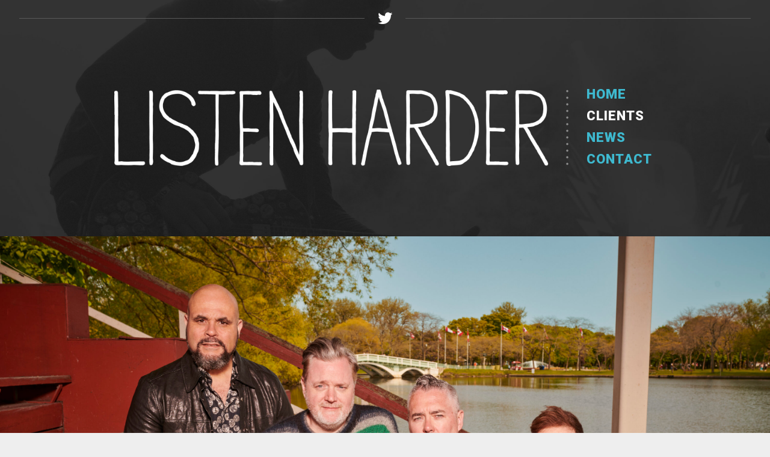

--- FILE ---
content_type: text/html; charset=UTF-8
request_url: https://listenharder.com/clients/barenaked-ladies/
body_size: 36259
content:
<!DOCTYPE html>
<html lang="en">

	<head>
        
        <!-- Meta Data -->
        <meta charset="UTF-8">
        <meta http-equiv="X-UA-Compatible" content="IE=Edge">
        <meta name="viewport" content="width=device-width, initial-scale=1.0, minimum-scale=1.0">

        <link rel="icon" type="image/png" href="https://listenharder.com/wp-content/themes/listenharder/img/icons/favicon-192x192.png" sizes="192x192">
        <link rel="icon" type="image/png" href="https://listenharder.com/wp-content/themes/listenharder/img/icons/favicon-160x160.png" sizes="160x160">
        <link rel="icon" type="image/png" href="https://listenharder.com/wp-content/themes/listenharder/img/icons/favicon-96x96.png" sizes="96x96">
        <link rel="icon" type="image/png" href="https://listenharder.com/wp-content/themes/listenharder/img/icons/favicon-32x32.png" sizes="32x32">
        <link rel="icon" type="image/png" href="https://listenharder.com/wp-content/themes/listenharder/img/icons/favicon-16x16.png" sizes="16x16">

        <link rel="apple-touch-icon" href="https://listenharder.com/wp-content/themes/listenharder/img/icons/apple-touch-icon-180x180.png">
        <link rel="apple-touch-icon" sizes="76x76" href="https://listenharder.com/wp-content/themes/listenharder/img/icons/apple-touch-icon-76x76.png">
        <link rel="apple-touch-icon" sizes="120x120" href="https://listenharder.com/wp-content/themes/listenharder/img/icons/apple-touch-icon-120x120.png">
        <link rel="apple-touch-icon" sizes="152x152" href="https://listenharder.com/wp-content/themes/listenharder/img/icons/apple-touch-icon-152x152.png">
        <link rel="apple-touch-icon" sizes="180x180" href="https://listenharder.com/wp-content/themes/listenharder/img/icons/apple-touch-icon-180x180.png">

        <meta name='robots' content='index, follow, max-image-preview:large, max-snippet:-1, max-video-preview:-1' />

	<title>Barenaked Ladies - Listen Harder</title>
	<meta name="description" content="Over the course of 37 years, the beloved quartet has sold over 15 MILLION records worldwide and built up an arsenal of hits such as “If I Had $1,000,000,”" />
	<link rel="canonical" href="https://listenharder.com/clients/barenaked-ladies/" />
	<meta property="og:locale" content="en_US" />
	<meta property="og:type" content="article" />
	<meta property="og:title" content="Barenaked Ladies - Listen Harder" />
	<meta property="og:description" content="Over the course of 37 years, the beloved quartet has sold over 15 MILLION records worldwide and built up an arsenal of hits such as “If I Had $1,000,000,”" />
	<meta property="og:url" content="https://listenharder.com/clients/barenaked-ladies/" />
	<meta property="og:site_name" content="Listen Harder" />
	<meta property="article:modified_time" content="2025-02-12T19:33:35+00:00" />
	<meta property="og:image" content="https://listenharder.com/wp-content/uploads/2020/09/BNL-4315-copy.jpg" />
	<meta property="og:image:width" content="2500" />
	<meta property="og:image:height" content="1667" />
	<meta property="og:image:type" content="image/jpeg" />
	<meta name="twitter:card" content="summary_large_image" />
	<meta name="twitter:site" content="@ListenHarderPR" />
	<meta name="twitter:label1" content="Est. reading time" />
	<meta name="twitter:data1" content="1 minute" />
	<script type="application/ld+json" class="yoast-schema-graph">{"@context":"https://schema.org","@graph":[{"@type":"WebPage","@id":"https://listenharder.com/clients/barenaked-ladies/","url":"https://listenharder.com/clients/barenaked-ladies/","name":"Barenaked Ladies - Listen Harder","isPartOf":{"@id":"https://listenharder.com/#website"},"primaryImageOfPage":{"@id":"https://listenharder.com/clients/barenaked-ladies/#primaryimage"},"image":{"@id":"https://listenharder.com/clients/barenaked-ladies/#primaryimage"},"thumbnailUrl":"https://listenharder.com/wp-content/uploads/2020/09/BNL-4315-copy.jpg","datePublished":"2020-09-01T14:38:25+00:00","dateModified":"2025-02-12T19:33:35+00:00","description":"Over the course of 37 years, the beloved quartet has sold over 15 MILLION records worldwide and built up an arsenal of hits such as “If I Had $1,000,000,”","breadcrumb":{"@id":"https://listenharder.com/clients/barenaked-ladies/#breadcrumb"},"inLanguage":"en-US","potentialAction":[{"@type":"ReadAction","target":["https://listenharder.com/clients/barenaked-ladies/"]}]},{"@type":"ImageObject","inLanguage":"en-US","@id":"https://listenharder.com/clients/barenaked-ladies/#primaryimage","url":"https://listenharder.com/wp-content/uploads/2020/09/BNL-4315-copy.jpg","contentUrl":"https://listenharder.com/wp-content/uploads/2020/09/BNL-4315-copy.jpg","width":8256,"height":5504},{"@type":"BreadcrumbList","@id":"https://listenharder.com/clients/barenaked-ladies/#breadcrumb","itemListElement":[{"@type":"ListItem","position":1,"name":"Home","item":"https://listenharder.com/"},{"@type":"ListItem","position":2,"name":"Barenaked Ladies"}]},{"@type":"WebSite","@id":"https://listenharder.com/#website","url":"https://listenharder.com/","name":"Listen Harder","description":"Listen Harder is an award-winning independent music publicity company based in Toronto, Canada with vital connections to entertainment media. Established in 2004, Listen Harder has handled publicity campaigns for a diverse client roster including indie and major label artists across musical genres, JUNO and Grammy award winning artists, and several Platinum and Gold certified records.","publisher":{"@id":"https://listenharder.com/#organization"},"potentialAction":[{"@type":"SearchAction","target":{"@type":"EntryPoint","urlTemplate":"https://listenharder.com/?s={search_term_string}"},"query-input":{"@type":"PropertyValueSpecification","valueRequired":true,"valueName":"search_term_string"}}],"inLanguage":"en-US"},{"@type":"Organization","@id":"https://listenharder.com/#organization","name":"Listen Harder","url":"https://listenharder.com/","logo":{"@type":"ImageObject","inLanguage":"en-US","@id":"https://listenharder.com/#/schema/logo/image/","url":"https://listenharder.com/wp-content/uploads/2020/08/Listen-Harder.jpg","contentUrl":"https://listenharder.com/wp-content/uploads/2020/08/Listen-Harder.jpg","width":1500,"height":1500,"caption":"Listen Harder"},"image":{"@id":"https://listenharder.com/#/schema/logo/image/"},"sameAs":["https://x.com/ListenHarderPR"]}]}</script>


<link rel='dns-prefetch' href='//cdn.jsdelivr.net' />
<link rel='dns-prefetch' href='//fonts.googleapis.com' />
<link rel="alternate" title="oEmbed (JSON)" type="application/json+oembed" href="https://listenharder.com/wp-json/oembed/1.0/embed?url=https%3A%2F%2Flistenharder.com%2Fclients%2Fbarenaked-ladies%2F" />
<link rel="alternate" title="oEmbed (XML)" type="text/xml+oembed" href="https://listenharder.com/wp-json/oembed/1.0/embed?url=https%3A%2F%2Flistenharder.com%2Fclients%2Fbarenaked-ladies%2F&#038;format=xml" />
<style id='wp-img-auto-sizes-contain-inline-css' type='text/css'>
img:is([sizes=auto i],[sizes^="auto," i]){contain-intrinsic-size:3000px 1500px}
/*# sourceURL=wp-img-auto-sizes-contain-inline-css */
</style>
<style id='wp-block-library-inline-css' type='text/css'>
:root{--wp-block-synced-color:#7a00df;--wp-block-synced-color--rgb:122,0,223;--wp-bound-block-color:var(--wp-block-synced-color);--wp-editor-canvas-background:#ddd;--wp-admin-theme-color:#007cba;--wp-admin-theme-color--rgb:0,124,186;--wp-admin-theme-color-darker-10:#006ba1;--wp-admin-theme-color-darker-10--rgb:0,107,160.5;--wp-admin-theme-color-darker-20:#005a87;--wp-admin-theme-color-darker-20--rgb:0,90,135;--wp-admin-border-width-focus:2px}@media (min-resolution:192dpi){:root{--wp-admin-border-width-focus:1.5px}}.wp-element-button{cursor:pointer}:root .has-very-light-gray-background-color{background-color:#eee}:root .has-very-dark-gray-background-color{background-color:#313131}:root .has-very-light-gray-color{color:#eee}:root .has-very-dark-gray-color{color:#313131}:root .has-vivid-green-cyan-to-vivid-cyan-blue-gradient-background{background:linear-gradient(135deg,#00d084,#0693e3)}:root .has-purple-crush-gradient-background{background:linear-gradient(135deg,#34e2e4,#4721fb 50%,#ab1dfe)}:root .has-hazy-dawn-gradient-background{background:linear-gradient(135deg,#faaca8,#dad0ec)}:root .has-subdued-olive-gradient-background{background:linear-gradient(135deg,#fafae1,#67a671)}:root .has-atomic-cream-gradient-background{background:linear-gradient(135deg,#fdd79a,#004a59)}:root .has-nightshade-gradient-background{background:linear-gradient(135deg,#330968,#31cdcf)}:root .has-midnight-gradient-background{background:linear-gradient(135deg,#020381,#2874fc)}:root{--wp--preset--font-size--normal:16px;--wp--preset--font-size--huge:42px}.has-regular-font-size{font-size:1em}.has-larger-font-size{font-size:2.625em}.has-normal-font-size{font-size:var(--wp--preset--font-size--normal)}.has-huge-font-size{font-size:var(--wp--preset--font-size--huge)}.has-text-align-center{text-align:center}.has-text-align-left{text-align:left}.has-text-align-right{text-align:right}.has-fit-text{white-space:nowrap!important}#end-resizable-editor-section{display:none}.aligncenter{clear:both}.items-justified-left{justify-content:flex-start}.items-justified-center{justify-content:center}.items-justified-right{justify-content:flex-end}.items-justified-space-between{justify-content:space-between}.screen-reader-text{border:0;clip-path:inset(50%);height:1px;margin:-1px;overflow:hidden;padding:0;position:absolute;width:1px;word-wrap:normal!important}.screen-reader-text:focus{background-color:#ddd;clip-path:none;color:#444;display:block;font-size:1em;height:auto;left:5px;line-height:normal;padding:15px 23px 14px;text-decoration:none;top:5px;width:auto;z-index:100000}html :where(.has-border-color){border-style:solid}html :where([style*=border-top-color]){border-top-style:solid}html :where([style*=border-right-color]){border-right-style:solid}html :where([style*=border-bottom-color]){border-bottom-style:solid}html :where([style*=border-left-color]){border-left-style:solid}html :where([style*=border-width]){border-style:solid}html :where([style*=border-top-width]){border-top-style:solid}html :where([style*=border-right-width]){border-right-style:solid}html :where([style*=border-bottom-width]){border-bottom-style:solid}html :where([style*=border-left-width]){border-left-style:solid}html :where(img[class*=wp-image-]){height:auto;max-width:100%}:where(figure){margin:0 0 1em}html :where(.is-position-sticky){--wp-admin--admin-bar--position-offset:var(--wp-admin--admin-bar--height,0px)}@media screen and (max-width:600px){html :where(.is-position-sticky){--wp-admin--admin-bar--position-offset:0px}}

/*# sourceURL=wp-block-library-inline-css */
</style><style id='global-styles-inline-css' type='text/css'>
:root{--wp--preset--aspect-ratio--square: 1;--wp--preset--aspect-ratio--4-3: 4/3;--wp--preset--aspect-ratio--3-4: 3/4;--wp--preset--aspect-ratio--3-2: 3/2;--wp--preset--aspect-ratio--2-3: 2/3;--wp--preset--aspect-ratio--16-9: 16/9;--wp--preset--aspect-ratio--9-16: 9/16;--wp--preset--color--black: #000000;--wp--preset--color--cyan-bluish-gray: #abb8c3;--wp--preset--color--white: #ffffff;--wp--preset--color--pale-pink: #f78da7;--wp--preset--color--vivid-red: #cf2e2e;--wp--preset--color--luminous-vivid-orange: #ff6900;--wp--preset--color--luminous-vivid-amber: #fcb900;--wp--preset--color--light-green-cyan: #7bdcb5;--wp--preset--color--vivid-green-cyan: #00d084;--wp--preset--color--pale-cyan-blue: #8ed1fc;--wp--preset--color--vivid-cyan-blue: #0693e3;--wp--preset--color--vivid-purple: #9b51e0;--wp--preset--gradient--vivid-cyan-blue-to-vivid-purple: linear-gradient(135deg,rgb(6,147,227) 0%,rgb(155,81,224) 100%);--wp--preset--gradient--light-green-cyan-to-vivid-green-cyan: linear-gradient(135deg,rgb(122,220,180) 0%,rgb(0,208,130) 100%);--wp--preset--gradient--luminous-vivid-amber-to-luminous-vivid-orange: linear-gradient(135deg,rgb(252,185,0) 0%,rgb(255,105,0) 100%);--wp--preset--gradient--luminous-vivid-orange-to-vivid-red: linear-gradient(135deg,rgb(255,105,0) 0%,rgb(207,46,46) 100%);--wp--preset--gradient--very-light-gray-to-cyan-bluish-gray: linear-gradient(135deg,rgb(238,238,238) 0%,rgb(169,184,195) 100%);--wp--preset--gradient--cool-to-warm-spectrum: linear-gradient(135deg,rgb(74,234,220) 0%,rgb(151,120,209) 20%,rgb(207,42,186) 40%,rgb(238,44,130) 60%,rgb(251,105,98) 80%,rgb(254,248,76) 100%);--wp--preset--gradient--blush-light-purple: linear-gradient(135deg,rgb(255,206,236) 0%,rgb(152,150,240) 100%);--wp--preset--gradient--blush-bordeaux: linear-gradient(135deg,rgb(254,205,165) 0%,rgb(254,45,45) 50%,rgb(107,0,62) 100%);--wp--preset--gradient--luminous-dusk: linear-gradient(135deg,rgb(255,203,112) 0%,rgb(199,81,192) 50%,rgb(65,88,208) 100%);--wp--preset--gradient--pale-ocean: linear-gradient(135deg,rgb(255,245,203) 0%,rgb(182,227,212) 50%,rgb(51,167,181) 100%);--wp--preset--gradient--electric-grass: linear-gradient(135deg,rgb(202,248,128) 0%,rgb(113,206,126) 100%);--wp--preset--gradient--midnight: linear-gradient(135deg,rgb(2,3,129) 0%,rgb(40,116,252) 100%);--wp--preset--font-size--small: 13px;--wp--preset--font-size--medium: 20px;--wp--preset--font-size--large: 36px;--wp--preset--font-size--x-large: 42px;--wp--preset--spacing--20: 0.44rem;--wp--preset--spacing--30: 0.67rem;--wp--preset--spacing--40: 1rem;--wp--preset--spacing--50: 1.5rem;--wp--preset--spacing--60: 2.25rem;--wp--preset--spacing--70: 3.38rem;--wp--preset--spacing--80: 5.06rem;--wp--preset--shadow--natural: 6px 6px 9px rgba(0, 0, 0, 0.2);--wp--preset--shadow--deep: 12px 12px 50px rgba(0, 0, 0, 0.4);--wp--preset--shadow--sharp: 6px 6px 0px rgba(0, 0, 0, 0.2);--wp--preset--shadow--outlined: 6px 6px 0px -3px rgb(255, 255, 255), 6px 6px rgb(0, 0, 0);--wp--preset--shadow--crisp: 6px 6px 0px rgb(0, 0, 0);}:where(.is-layout-flex){gap: 0.5em;}:where(.is-layout-grid){gap: 0.5em;}body .is-layout-flex{display: flex;}.is-layout-flex{flex-wrap: wrap;align-items: center;}.is-layout-flex > :is(*, div){margin: 0;}body .is-layout-grid{display: grid;}.is-layout-grid > :is(*, div){margin: 0;}:where(.wp-block-columns.is-layout-flex){gap: 2em;}:where(.wp-block-columns.is-layout-grid){gap: 2em;}:where(.wp-block-post-template.is-layout-flex){gap: 1.25em;}:where(.wp-block-post-template.is-layout-grid){gap: 1.25em;}.has-black-color{color: var(--wp--preset--color--black) !important;}.has-cyan-bluish-gray-color{color: var(--wp--preset--color--cyan-bluish-gray) !important;}.has-white-color{color: var(--wp--preset--color--white) !important;}.has-pale-pink-color{color: var(--wp--preset--color--pale-pink) !important;}.has-vivid-red-color{color: var(--wp--preset--color--vivid-red) !important;}.has-luminous-vivid-orange-color{color: var(--wp--preset--color--luminous-vivid-orange) !important;}.has-luminous-vivid-amber-color{color: var(--wp--preset--color--luminous-vivid-amber) !important;}.has-light-green-cyan-color{color: var(--wp--preset--color--light-green-cyan) !important;}.has-vivid-green-cyan-color{color: var(--wp--preset--color--vivid-green-cyan) !important;}.has-pale-cyan-blue-color{color: var(--wp--preset--color--pale-cyan-blue) !important;}.has-vivid-cyan-blue-color{color: var(--wp--preset--color--vivid-cyan-blue) !important;}.has-vivid-purple-color{color: var(--wp--preset--color--vivid-purple) !important;}.has-black-background-color{background-color: var(--wp--preset--color--black) !important;}.has-cyan-bluish-gray-background-color{background-color: var(--wp--preset--color--cyan-bluish-gray) !important;}.has-white-background-color{background-color: var(--wp--preset--color--white) !important;}.has-pale-pink-background-color{background-color: var(--wp--preset--color--pale-pink) !important;}.has-vivid-red-background-color{background-color: var(--wp--preset--color--vivid-red) !important;}.has-luminous-vivid-orange-background-color{background-color: var(--wp--preset--color--luminous-vivid-orange) !important;}.has-luminous-vivid-amber-background-color{background-color: var(--wp--preset--color--luminous-vivid-amber) !important;}.has-light-green-cyan-background-color{background-color: var(--wp--preset--color--light-green-cyan) !important;}.has-vivid-green-cyan-background-color{background-color: var(--wp--preset--color--vivid-green-cyan) !important;}.has-pale-cyan-blue-background-color{background-color: var(--wp--preset--color--pale-cyan-blue) !important;}.has-vivid-cyan-blue-background-color{background-color: var(--wp--preset--color--vivid-cyan-blue) !important;}.has-vivid-purple-background-color{background-color: var(--wp--preset--color--vivid-purple) !important;}.has-black-border-color{border-color: var(--wp--preset--color--black) !important;}.has-cyan-bluish-gray-border-color{border-color: var(--wp--preset--color--cyan-bluish-gray) !important;}.has-white-border-color{border-color: var(--wp--preset--color--white) !important;}.has-pale-pink-border-color{border-color: var(--wp--preset--color--pale-pink) !important;}.has-vivid-red-border-color{border-color: var(--wp--preset--color--vivid-red) !important;}.has-luminous-vivid-orange-border-color{border-color: var(--wp--preset--color--luminous-vivid-orange) !important;}.has-luminous-vivid-amber-border-color{border-color: var(--wp--preset--color--luminous-vivid-amber) !important;}.has-light-green-cyan-border-color{border-color: var(--wp--preset--color--light-green-cyan) !important;}.has-vivid-green-cyan-border-color{border-color: var(--wp--preset--color--vivid-green-cyan) !important;}.has-pale-cyan-blue-border-color{border-color: var(--wp--preset--color--pale-cyan-blue) !important;}.has-vivid-cyan-blue-border-color{border-color: var(--wp--preset--color--vivid-cyan-blue) !important;}.has-vivid-purple-border-color{border-color: var(--wp--preset--color--vivid-purple) !important;}.has-vivid-cyan-blue-to-vivid-purple-gradient-background{background: var(--wp--preset--gradient--vivid-cyan-blue-to-vivid-purple) !important;}.has-light-green-cyan-to-vivid-green-cyan-gradient-background{background: var(--wp--preset--gradient--light-green-cyan-to-vivid-green-cyan) !important;}.has-luminous-vivid-amber-to-luminous-vivid-orange-gradient-background{background: var(--wp--preset--gradient--luminous-vivid-amber-to-luminous-vivid-orange) !important;}.has-luminous-vivid-orange-to-vivid-red-gradient-background{background: var(--wp--preset--gradient--luminous-vivid-orange-to-vivid-red) !important;}.has-very-light-gray-to-cyan-bluish-gray-gradient-background{background: var(--wp--preset--gradient--very-light-gray-to-cyan-bluish-gray) !important;}.has-cool-to-warm-spectrum-gradient-background{background: var(--wp--preset--gradient--cool-to-warm-spectrum) !important;}.has-blush-light-purple-gradient-background{background: var(--wp--preset--gradient--blush-light-purple) !important;}.has-blush-bordeaux-gradient-background{background: var(--wp--preset--gradient--blush-bordeaux) !important;}.has-luminous-dusk-gradient-background{background: var(--wp--preset--gradient--luminous-dusk) !important;}.has-pale-ocean-gradient-background{background: var(--wp--preset--gradient--pale-ocean) !important;}.has-electric-grass-gradient-background{background: var(--wp--preset--gradient--electric-grass) !important;}.has-midnight-gradient-background{background: var(--wp--preset--gradient--midnight) !important;}.has-small-font-size{font-size: var(--wp--preset--font-size--small) !important;}.has-medium-font-size{font-size: var(--wp--preset--font-size--medium) !important;}.has-large-font-size{font-size: var(--wp--preset--font-size--large) !important;}.has-x-large-font-size{font-size: var(--wp--preset--font-size--x-large) !important;}
/*# sourceURL=global-styles-inline-css */
</style>

<style id='classic-theme-styles-inline-css' type='text/css'>
/*! This file is auto-generated */
.wp-block-button__link{color:#fff;background-color:#32373c;border-radius:9999px;box-shadow:none;text-decoration:none;padding:calc(.667em + 2px) calc(1.333em + 2px);font-size:1.125em}.wp-block-file__button{background:#32373c;color:#fff;text-decoration:none}
/*# sourceURL=/wp-includes/css/classic-themes.min.css */
</style>
<link rel='stylesheet' id='ctf_styles-css' href='https://listenharder.com/wp-content/plugins/custom-twitter-feeds-pro/css/ctf-styles.min.css?ver=2.5.2' type='text/css' media='all' />
<link rel='stylesheet' id='lh-reset-css' href='https://listenharder.com/wp-content/themes/listenharder/lib/css/reset.css?ver=2020.08.29' type='text/css' media='all' />
<link rel='stylesheet' id='lh-google-web-fonts-css' href='https://fonts.googleapis.com/css2?family=Roboto:wght@100;300;400;500;700;900&#038;display=swap' type='text/css' media='all' />
<link rel='stylesheet' id='lh-fancybox-css-css' href='https://cdn.jsdelivr.net/gh/fancyapps/fancybox@3.5.7/dist/jquery.fancybox.min.css?ver=3.5.7' type='text/css' media='all' />
<link rel='stylesheet' id='lh-font-awesome-css' href='https://listenharder.com/wp-content/themes/listenharder/lib/fontawesome/css/all.css?ver=5.14.0' type='text/css' media='all' />
<link rel='stylesheet' id='lh-main-css' href='https://listenharder.com/wp-content/themes/listenharder/lib/css/main.css?ver=2020.09.21' type='text/css' media='all' />
<script type="text/javascript" src="https://listenharder.com/wp-includes/js/jquery/jquery.min.js?ver=3.7.1" id="jquery-core-js"></script>
<script type="text/javascript" src="https://listenharder.com/wp-includes/js/jquery/jquery-migrate.min.js?ver=3.4.1" id="jquery-migrate-js"></script>
<script type="text/javascript" src="https://listenharder.com/wp-content/themes/listenharder/lib/js/fitvids.js?ver=2020.08.29" id="lh-fitvids-js"></script>
<script type="text/javascript" src="https://listenharder.com/wp-content/themes/listenharder/lib/js/mobile-menu.js?ver=2020.08.29" id="lh-mobile-menu-js"></script>
<script type="text/javascript" src="https://cdn.jsdelivr.net/gh/fancyapps/fancybox@3.5.7/dist/jquery.fancybox.min.js?ver=3.5.7" id="lh-fancybox-js-js"></script>
<script type="text/javascript" src="https://listenharder.com/wp-content/themes/listenharder/lib/js/fancybox.js?ver=3.5.7" id="lh-fancybox-load-js"></script>
<link rel="https://api.w.org/" href="https://listenharder.com/wp-json/" /><link rel="EditURI" type="application/rsd+xml" title="RSD" href="https://listenharder.com/xmlrpc.php?rsd" />
<link rel='shortlink' href='https://listenharder.com/?p=47' />
        
        <!-- Global site tag (gtag.js) - Google Analytics -->
        <script async src="https://www.googletagmanager.com/gtag/js?id=UA-177195693-1"></script>
        <script>
          window.dataLayer = window.dataLayer || [];
          function gtag(){dataLayer.push(arguments);}
          gtag('js', new Date());

          gtag('config', 'UA-177195693-1');
        </script>

    </head>

    <body class="wp-singular client-template-default single single-client postid-47 wp-theme-listenharder">
        
        <div id="mobile-menu">
            <div id="close-menu">
                <a href="javascript:void(0);"><i class="fas fa-times-circle"></i></a>
            </div>
            <div id="mobile-wrapper">
                <div id="mobile-navigation">
                    <a href="/">Home</a><br>
                    <a href="/clients/">Clients</a><br>
                    <a href="/news/">News</a><br>
                    <a href="/contact/">Contact</a>
                </div>
                <div id="mobile-social">
                    <a href="https://twitter.com/ListenHarderPR" target="_blank"><i class="fab fa-twitter"></i></a>
                </div>
            </div>
        </div>
        <div id="open-menu"><a href="javascript:void(0);"><i class="far fa-bars"></i></a></div>
        <header id="header">
            <div id="top-social">
                <div id="top-social-wrapper">
                    <a href="https://twitter.com/ListenHarderPR" target="_blank"><i class="fab fa-twitter"></i></a>
                </div>
            </div>
            <div id="header-pad" class="common-pad">
                <div id="header-wrapper">
                    <div id="logo">
                        <a href="/"><img src="https://listenharder.com/wp-content/themes/listenharder/img/common/logo.png" srcset="https://listenharder.com/wp-content/themes/listenharder/img/common/logo@2x.png 2x" alt="Listen Harder"></a>
                    </div>
                    <div id="navigation"><a href="/">Home</a><br><a href="/clients/" class="current">Clients</a><br><a href="/news/">News</a><br><a href="/contact/">Contact</a></div>
                    <div class="clear"></div>
                </div>
            </div>
        </header>
      
    <div id="content-header" class="common-pad">
        <div id="mobile-logo">
            <a href="/"><img src="https://listenharder.com/wp-content/themes/listenharder/img/common/logo.png" srcset="https://listenharder.com/wp-content/themes/listenharder/img/common/logo@2x.png 2x" alt="Listen Harder"></a>
        </div>
        <div id="mobile-page"><h1>Barenaked Ladies</h1></div>
    </div>
    <div id="client-photo" style="background-image: url('https://listenharder.com/wp-content/uploads/2020/09/BNL-4315-copy-3000x2000.jpg');"></div>
    <div id="client-bar" class="common-pad">
        <div id="client-bar-wrapper" class="wrapper">
            <div id="client-name">
                <h1>Barenaked Ladies</h1>
            </div>
            <div id="client-links"><a href="https://www.barenakedladies.com" target="_blank" class="website">barenakedladies.com</a><a href="https://www.facebook.com/barenakedladies" target="_blank"><i class="fab fa-facebook-square"></i></a><a href="https://www.instagram.com/barenakedladiesmusic/" target="_blank"><i class="fab fa-instagram"></i></a><a href="https://twitter.com/barenakedladies" target="_blank"><i class="fab fa-twitter"></i></a><a href="https://www.youtube.com/barenakedladies" target="_blank"><i class="fab fa-youtube"></i></a><a href="https://open.spotify.com/artist/0dEvJpkqhrcn64d3oI8v79" target="_blank"><i class="fab fa-spotify"></i></a><a href="https://music.apple.com/us/artist/barenaked-ladies/169260" target="_blank"><i class="fab fa-apple"></i></a></div>
<div id="client-links-website"><a href="https://www.barenakedladies.com" target="_blank" class="website">barenakedladies.com</a></div>        </div>
    </div>
    <div id="client-bio" class="common-pad">
        <div id="client-bio-wrapper" class="content wrapper">
            <div id="client-bio-left">
                <div id="client-members">
                    <h2>Members</h2>
                    <p>Kevin Hearn <span>[keyboards, guitar and vocals]</span>,<br />
Tyler Stewart <span>[drums, vocals]</span>,<br />
Ed Robertson <span>[guitar, vocals]</span>,<br />
Jim Creeggan <span>[bass, vocals]</span></p>                </div>
 
 
            </div>
            
            <div id="client-bio-right" class="no-members">
                <h2>Biography</h2>
                Over the course of <strong>37 years</strong>, the beloved quartet has sold over <strong>15 MILLION records</strong> worldwide and built up an arsenal of hits such as <strong>“If I Had $1,000,000,”</strong> <strong>“One Week,”</strong> <strong>“Pinch Me,”</strong> and <strong>“The Big Bang Theory Theme.” </strong>Widely acknowledged as one of the best live acts on the planet,<strong> BNL</strong> has hosted a cruise, had their own Ben &amp; Jerry’s ice cream flavor, and participated in the first-ever “space-to-earth musical collaboration” with astronaut Chris Hadfield. To date, BNL has amassed eight JUNO Awards, garnered two GRAMMY nominations, and was inducted into the Canadian Music Hall of Fame. BNL’s 18th studio album, In Flight was released in 2023 and features 14 brand-new studio recordings. It’s available everywhere you stream music.                 
            </div>
            <div class="clear"></div>
        </div>
    </div>
    <div id="client-video" class="common-pad">
        <div id="client-video-wrapper" class="content wrapper">
            <div id="video-view" class="client-view"><a href="javascript:void(0);" class="more">view +</a><a href="javascript:void(0);" class="less">less -</a></div>
            <div class="section-header">
                <h3>Video</h3>
            </div>
            <div id="client-video-list">
                <div class="client-video-item">
                    <div class="client-video-img"><a data-fancybox data-src="https://www.youtube.com/watch?v=Uf3uik5QH40"><span class="bg" style="background-image: url('https://i3.ytimg.com/vi/Uf3uik5QH40/hqdefault.jpg');"></span><img src="https://listenharder.com/wp-content/themes/listenharder/img/common/clear-350x200.gif" alt="Barenaked Ladies - Lovin' Life (Official Music Video)"><span class="play"><i class="fab fa-youtube"></i></span></a></div>
                    <div class="client-video-text">
                        <h4>Barenaked Ladies - Lovin' Life (Official Music Video)</h4>
                    </div>
                </div>
                <div id="client-video-blank-1a" class="client-video-item"><div class="client-video-blank"><img src="https://listenharder.com/wp-content/themes/listenharder/img/common/clear-350x200.gif" alt=""></div></div>
                <div id="client-video-blank-1b" class="client-video-item"><div class="client-video-blank"><img src="https://listenharder.com/wp-content/themes/listenharder/img/common/clear-350x200.gif" alt=""></div></div>
                    
                <div id="client-video-blank-odd" class="client-video-item"><div class="client-video-blank"><img src="https://listenharder.com/wp-content/themes/listenharder/img/common/clear-350x200.gif" alt=""></div></div>
        
                <div class="clear"></div>
            </div>   
        </div>
    </div>
    <div id="client-downloads" class="common-pad">
        <div id="client-downloads-wrapper" class="content wrapper">
            <div id="client-downloads-photos">
                <div id="photos-view" class="client-view"><a href="javascript:void(0);" class="more">view +</a><a href="javascript:void(0);" class="less">less -</a></div>
                <div class="section-header">
                    <h3>Press Photos</h3>
                </div>
                <div id="client-photos-list">
                    <div class="client-photos-item">
                        <div class="client-photos-img"><a href="https://listenharder.com/wp-content/uploads/2020/09/BNL-4315-copy.jpg" target="_blank"><span class="bg" style="background-image: url('https://listenharder.com/wp-content/uploads/2020/09/BNL-4315-copy-600x400.jpg');"></span><span class="play"><i class="far fa-arrow-circle-down"></i></span></a></div>
                        <div class="client-photos-text">
                            <h4>2025 Press Photo</h4>
                            <h4>Photo Credit: Matt Barnes</h4>
                        </div>
                    </div>
                    <div class="client-photos-item">
                        <div class="client-photos-img"><a href="https://listenharder.com/wp-content/uploads/2020/09/BNL-4256-HIRES-1-e1687984894222.jpg" target="_blank"><span class="bg" style="background-image: url('https://listenharder.com/wp-content/uploads/2020/09/BNL-4256-HIRES-1-e1687984894222-600x327.jpg');"></span><span class="play"><i class="far fa-arrow-circle-down"></i></span></a></div>
                        <div class="client-photos-text">
                            <h4>2024 Press photo</h4>
                            <h4>Photo Credit: Matt Barnes</h4>
                        </div>
                    </div>
        
                <div class="clear"></div>
                </div>
            </div>
            <div id="client-downloads-line"></div>
            <div id="client-downloads-artwork">
                <div id="artwork-view" class="client-view"><a href="javascript:void(0);" class="more">view +</a><a href="javascript:void(0);" class="less">less -</a></div>
                <div class="section-header">
                    <h3>Album Art</h3>
                </div>
                <div id="client-artwork-list">
                    <div id="client-artwork-blank-0a" class="client-artwork-item"><div class="client-artwork-blank"><img src="https://listenharder.com/wp-content/themes/listenharder/img/common/clear-150x150.gif" alt=""></div></div>
                    <div id="client-artwork-blank-0b" class="client-artwork-item"><div class="client-artwork-blank"><img src="https://listenharder.com/wp-content/themes/listenharder/img/common/clear-150x150.gif" alt=""></div></div>
                    <div id="client-artwork-blank-0c" class="client-artwork-item"><div class="client-artwork-blank"><img src="https://listenharder.com/wp-content/themes/listenharder/img/common/clear-150x150.gif" alt=""></div></div>
        
                <div class="clear"></div>
                </div>
            </div>
        </div>
    </div>
    <div id="client-press" class="common-pad">
        <div id="client-press-wrapper" class="content wrapper">
            <div id="press-view" class="client-view"><a href="javascript:void(0);" class="more">view +</a><a href="javascript:void(0);" class="less">less -</a></div>
            <div class="section-header">
                <h3>Press Releases</h3>
            </div>
            <div id="client-press-list">          
                <div class="press-item">
                    <div class="press-icon"><i class="fas fa-arrow-circle-right"></i></div>
                    <div class="press-link"><a href="https://listenharder.com/wp-content/uploads/2025/02/PR-Barenaked-Ladies-Announce-Last-Summer-On-Earth-2025-Tour-Includes-Toronto-Budweiser-Stage-July-25.pdf" target="_blank">PR-Barenaked Ladies Announce Last Summer On Earth 2025 Tour; Includes Toronto Budweiser Stage July 25</a></div>
                    <div class="clear"></div>
                </div>
          
                <div class="press-item">
                    <div class="press-icon"><i class="fas fa-arrow-circle-right"></i></div>
                    <div class="press-link"><a href="https://listenharder.com/wp-content/uploads/2023/08/PR-Barenaked-Ladies-Announce-New-LP-In-Flight-Due-Sep-15-With-Video-Single-One-Night.pdf" target="_blank">PR &#8211; Barenaked Ladies Announce New LP &#8216;In Flight&#8217; Due Sep 15 With Video + Single &#8216;One Night&#8217;</a></div>
                    <div class="clear"></div>
                </div>
          
                <div class="press-item">
                    <div class="press-icon"><i class="fas fa-arrow-circle-right"></i></div>
                    <div class="press-link"><a href="https://listenharder.com/wp-content/uploads/2023/06/PR-Barenaked-Ladies-Return-With-Infectious-New-Single-Video-Lovin-Life.pdf" target="_blank">PR-Barenaked Ladies Return With Infectious New Single + Video &#8216;Lovin&#8217; Life&#8217;</a></div>
                    <div class="clear"></div>
                </div>
          
                <div class="press-item">
                    <div class="press-icon"><i class="fas fa-arrow-circle-right"></i></div>
                    <div class="press-link"><a href="https://listenharder.com/wp-content/uploads/2022/10/PR-Barenaked-Ladies-Take-Hometown-Holidays-On-The-Road.pdf" target="_blank">Barenaked Ladies Take Hometown Holidays On The Road</a></div>
                    <div class="clear"></div>
                </div>
                <div class="clear"></div>
            </div>
        </div>
    </div>



        <footer id="footer">
                &copy; 2026 Listen Harder<span>&nbsp;&nbsp;&nbsp;&nbsp;/&nbsp;&nbsp;&nbsp;&nbsp;</span>Site By <a href="http://takeoverstudio.com" target="_blank" title="Website by Takeover Studio">Takeover</a>
        </footer>

        <script type="speculationrules">
{"prefetch":[{"source":"document","where":{"and":[{"href_matches":"/*"},{"not":{"href_matches":["/wp-*.php","/wp-admin/*","/wp-content/uploads/*","/wp-content/*","/wp-content/plugins/*","/wp-content/themes/listenharder/*","/*\\?(.+)"]}},{"not":{"selector_matches":"a[rel~=\"nofollow\"]"}},{"not":{"selector_matches":".no-prefetch, .no-prefetch a"}}]},"eagerness":"conservative"}]}
</script>
        
    </body>
</html>

--- FILE ---
content_type: text/css
request_url: https://listenharder.com/wp-content/themes/listenharder/lib/css/main.css?ver=2020.09.21
body_size: 67268
content:

body {
    -ms-text-size-adjust: 100%;
    -webkit-text-size-adjust: 100%;
    color: #3d3d3d;
    font-family: 'Roboto', sans-serif;
    font-size: 16px;
    font-weight: 300;
    line-height: 28px;
    background-color: #eeeeee;
}

sub, sup {
    position: relative;
    top: 0.3em;
    vertical-align: baseline;
    font-size: 70%;
    line-height: 0px;
}

sup {
    font-size: 50%;
    top: -0.8em;
}

img {
    outline: none;
    display: block;
}

.clear {
    clear: both;
    height: 0px;
    overflow: hidden;
}

a {
    display: inline-block;
    color: #0ba7c3;
    text-decoration: none;
    -webkit-transition: color 0.2s linear;
    -moz-transition: color 0.2s linear;
    -o-transition: color 0.2s linear;
    transition: color 0.2s linear;
    word-wrap: break-word;
}

a:active, a:focus, audio:active, audio:focus, button:active, button:focus {
    outline: none;
}

a:hover {
    color: #f4700f;
    text-decoration: none;
}

a[href^=tel] {
    color: inherit;
    text-decoration: none;
}

button::-moz-focus-inner {
    border: 0;
}

.content strong, .content b {
    font-weight: 700;
}

.content em, .content i {
    font-style: italic;
}

.content i.fab, .content i.fal, .content i.far, .content i.fas, .content i.fad {
    font-style: normal;
}

.content p, .content ul, .content ol {
    margin-bottom: 28px;
}

.content li {
    margin-bottom: 0px;
}

.content ul.margin li, .content ol.margin li {
    margin-bottom: 28px;
}

.content li li, .content li:last-of-type {
    margin-bottom: 0px !important;
}

.content ul li {
    position: relative;
    padding-left: 40px;
}

.content ul li::before {
    position: absolute;
    top: 0px;
    left: 0px;
    content: "\2022";
    color: #8a8686;
}

.content ol li {
    position: relative;
    padding-left: 40px;
    counter-increment: item;
}

.content ol li::before {
    position: absolute;
    top: 0px;
    left: 0px;
    content: counter(item)".";
    color: #8a8686;
}

.content ol li ol li {
    counter-increment: subitem;
}

.content ol li ol li::before {
    content: counter(subitem, lower-roman)".";
    color: #8a8686;
}

.content h2 {
    display: block;
    color: #3eb9cf;
    font-size: 20px;
    font-weight: 900;
    line-height: 22px;
    letter-spacing: 3px;
    text-transform: uppercase;
    margin-bottom: 11px;
}

.content h2 a {
    color: #3eb9cf;
    text-decoration: none;
}

.content h2 a:hover {
    color: #f4700f;
    text-decoration: none;
}

.content h3 {
    display: block;
    color: #3d3d3d;
    font-size: 18px;
    font-weight: 700;
    line-height: 22px;
    text-transform: uppercase;
    margin-bottom: 4px;
}

.content h3 a {
    color: #3d3d3d;
    text-decoration: none;
}

.content h3 a:hover {
    color: #f4700f;
    text-decoration: none;
}

.content h4 {
    display: block;
    color: #3d3d3d;
    font-size: 14px;
    font-weight: 400;
    line-height: 20px;
}

.content hr {
    width: 100%;
    height: 18px;
    margin: 0px;
    padding: 0px; 
    border: none;
    border-bottom: 1px solid #8a8686;
    margin-bottom: 41px;
}

.content blockquote {
    margin: 0px 0px 26px 0px;
    padding: 0 20px;
    font-style: italic;
    border-left: 5px solid #ebebeb;
}

/* misc content styling */

.content .wp-caption {
    display: block;
    margin: 0 auto 30px;
    padding: 0;
    max-width: 100%;
    height: auto;
    text-align: center;
}

.content .wp-caption p,
.content .video-embed p {
    margin: 0;
    padding: 15px 0 0;
    font-size: 1.4em;
    line-height: 1.4em;
}

.content .video-embed {
    display: inline-block;
    text-align: center;
}

.content img {
    display: block;
    max-width: 100%;
    width: auto;
    height: auto;
}

.content .wp-smiley {
    display: inline;
}

.content .plain,
.content .wp-smiley {
    -webkit-box-shadow: none;
    box-shadow: none;
}

.content .alignleft,
.content .wp-caption.alignleft {
    float: left;
    display: inline;
    margin: 5px 30px 30px 0;
}

.content img[align$='left'] {
    float: left;
    display: inline;
    margin: 5px 30px 30px 0;
}

.content .alignright,
.content .wp-caption.alignright {
    float: right;
    display: inline;
    margin: 5px 0 30px 30px;
}

.content img[align$='right'] {
    float: right;
    display: inline;
    margin: 5px 0 30px 30px;
}

.content .wp-caption img,
.content .wp-caption.alignleft img,
.content .wp-caption.alignright img {
    display: block;
    margin: 0;
}

.content .aligncenter,
.content .soliloquy-container {
    margin: 0 auto 30px;
}

.content object,
.content iframe {
    display: block;
    margin: 0 auto;
}

/* misc content styling */

.common-pad {
    padding: 0px 100px;
}

.wrapper {
    max-width: 1150px;
    margin: 0 auto;
}

.content {
    
}

#mobile-menu {
    display: none;
    position: absolute;
    top: calc(-100vh - 600px);
    left: 0px;
    z-index: 9999;
    width: 100%;
    min-height: 100vh;
    background-color: #3eb9cf;
	-webkit-transition: top 0.4s ease-in-out;
    -moz-transition: top 0.4s ease-in-out;
    -o-transition: top 0.4s ease-in-out;
    transition: top 0.4s ease-in-out;
}

.open-it {
	top: 0px !important;
}

#mobile-wrapper {
    text-align: center;
    padding: 14px 30px 10px 30px;
}

#close-menu {
    line-height: 0px;
}

#close-menu a {
    display: block;
    width: 100%;
    height: 50px;
    color: #ffffff;
    font-size: 30px;
    line-height: 50px;
    text-decoration: none;
    background-color: #3b3b3b;
    text-align: center;
    -webkit-transition: background-color 0.2s linear;
    -moz-transition: background-color 0.2s linear;
    -o-transition: background-color 0.2s linear;
    transition: background-color 0.2s linear;
}

#close-menu a:hover {
    color: #ffffff;
    text-decoration: none;
    background-color: #f4700f;
}

#mobile-navigation {
    color: #ffffff;
    font-size: 34px;
    font-weight: 900;
    line-height: 45px;
    letter-spacing: 4px;
    text-transform: uppercase;
    padding-top: 54px;
    padding-bottom: 40px;
}

#mobile-navigation a {
    display: inline-block;
    color: #ffffff;
    text-decoration: none;
    padding: 0px 2px 0px 6px;
    margin-top: 30px;
}

#mobile-navigation a:hover {
    color: #137e91;
    text-decoration: none;
}

#mobile-social {
    display: -webkit-box;
    display: -ms-flexbox;
    display: flex;
    -webkit-box-pack: center;
    -ms-flex-pack: center;
    justify-content: center;
    -webkit-box-align: center;
    -ms-flex-align: center;
    align-items: center;
    padding-bottom: 77px;
}

#mobile-social:before,
#mobile-social:after {
    content: '';
    border-top: 1px solid #137e91;
    margin: 0px 11px 0px 0px;
    flex: 1;
}

#mobile-social:after {
    margin: 0px 0px 0px 11px;
}

#mobile-social a {
    display: inline-block;
    color: #ffffff;
    font-size: 24px;
    line-height: 24px;
    text-decoration: none;
    margin: 0px 11px;
}

#mobile-social a:hover {
    color: #137e91;
    text-decoration: none;
}

#open-menu {
    display: none;
    position: absolute;
    top: 0px;
    left: 0px;
    z-index: 902;
    width: 100%;
    line-height: 0px;
}

#open-menu a {
    display: block;
    width: 100%;
    height: 50px;
    color: #ffffff;
    font-size: 30px;
    line-height: 50px;
    text-decoration: none;
    background-color: #3eb9cf;
    text-align: center;
    -webkit-transition: background-color 0.2s linear;
    -moz-transition: background-color 0.2s linear;
    -o-transition: background-color 0.2s linear;
    transition: background-color 0.2s linear;
}

#open-menu a:hover {
    color: #ffffff;
    text-decoration: none;
    background-color: #f4700f;
}

#header {
    position: absolute;
    top: 0px;
    left: 0px;
    z-index: 901;
    width: 100%;
}

#top-social {
    text-align: center;
    padding: 0px 50px;
}

#top-social-wrapper {
    display: -webkit-box;
    display: -ms-flexbox;
    display: flex;
    -webkit-box-pack: center;
    -ms-flex-pack: center;
    justify-content: center;
    -webkit-box-align: center;
    -ms-flex-align: center;
    align-items: center;
    padding-top: 36px;
}

#top-social-wrapper:before,
#top-social-wrapper:after {
    content: '';
    border-top: 1px solid #595959;
    margin: 0px 14px 0px 0px;
    flex: 1;
}

#top-social-wrapper:after {
    margin: 0px 0px 0px 14px;
}

#top-social-wrapper a {
    display: inline-block;
    color: #ffffff;
    font-size: 30px;
    line-height: 30px;
    text-decoration: none;
    margin: 0px 14px;
}

#top-social-wrapper a:hover {
    color: #3eb9cf;
    text-decoration: none;
}

#header-pad {
    
}

#header-wrapper {
    max-width: 1150px;
    margin: 0 auto;
}

#logo {
    float: left;
    width: calc(100% - 196px);
    line-height: 0px;
    box-sizing: border-box;
    background-image: url("../../img/common/dots.png");
    background-repeat: repeat-y;
	background-position: right top;
    background-size: 4px 11px;
    margin-top: 134px;
    padding-right: 54px;
}

@media only screen and (-webkit-min-device-pixel-ratio: 1.3), only screen and (-o-min-device-pixel-ratio: 13/10), only screen and (min-resolution: 120dpi) { 
	#logo {
		background-image: url("../../img/common/dots@2x.png");
	}
}

#logo a img {
    opacity: 1.0;
    -webkit-transition: opacity 0.2s linear;
    -moz-transition: opacity 0.2s linear;
    -o-transition: opacity 0.2s linear;
    transition: opacity 0.2s linear;
}

#logo a:hover img {
    opacity: 0.7;
}

#logo img {
    width: 100%;
    height: auto;
}

#navigation {
    float: right;
    width: 196px;
    box-sizing: border-box;
    padding-top: 124px;
    padding-left: 48px;
    color: #ffffff;
    font-size: 28px;
    font-weight: 900;
    line-height: 45px;
    letter-spacing: 1px;
    text-transform: uppercase;
}

#navigation a {
    display: inline-block;
    color: #3eb9cf;
    text-decoration: none;
}

#navigation a:hover {
    color: #ffffff;
    text-decoration: none;
}

#navigation a.current {
    color: #ffffff;
}

#navigation a.current:hover {
    color: #3eb9cf;
}

#footer {
    width: calc(100% - 100px);
    margin: 0 auto;
    border-top: 1px solid #94a6b0;
    color: #3d3d3d;
    font-size: 14px;
    font-weight: 400;
    line-height: 20px;
    text-align: center;
    padding-top: 61px;
    padding-bottom: 64px;
}

#footer span {
    color: #9a9a9a;  
}

#footer a {
    color: #f4700f;
    text-decoration: none;
}

#footer a:hover {
    color: #0ba7c3;
    text-decoration: none;
}

#content-header {
    height: 520px;
    background-color: #2a2a2a;
    background-image: url("../../img/common/header-bg.jpg");
    background-repeat: no-repeat;
	background-position: center top;
    background-size: cover;
}

@media only screen and (-webkit-min-device-pixel-ratio: 1.3), only screen and (-o-min-device-pixel-ratio: 13/10), only screen and (min-resolution: 120dpi) { 
	#content-header {
		background-image: url("../../img/common/header-bg@2x.jpg");
	}
}

#mobile-logo {
    display: none;    
}
    
#mobile-page {
    display: none;    
}

#home-header {
    background-color: #2a2a2a;
    background-image: url("../../img/common/header-bg.jpg");
    background-repeat: no-repeat;
	background-position: center top;
    background-size: cover;
}

@media only screen and (-webkit-min-device-pixel-ratio: 1.3), only screen and (-o-min-device-pixel-ratio: 13/10), only screen and (min-resolution: 120dpi) { 
	#home-header {
		background-image: url("../../img/common/header-bg@2x.jpg");
	}
}

#home-intro {
    
}

#home-intro-wrapper {
    color: #ffffff;
    font-size: 28px;
    font-weight: 100;
    line-height: 52px;
    letter-spacing: 1px;
    padding-top: 510px;
}

#home-intro-wrapper h1 {
    display: inline-block;
    color: #3eb9cf;
    font-size: 40px;
    font-weight: 900;
    line-height: 52px;
    letter-spacing: 1px;
    text-transform: uppercase;
}

#home-featured {
    padding: 137px 50px 39px 50px;
}

#home-featured h2 {
    display: -webkit-box;
    display: -ms-flexbox;
    display: flex;
    -webkit-box-pack: center;
    -ms-flex-pack: center;
    justify-content: center;
    -webkit-box-align: center;
    -ms-flex-align: center;
    align-items: center;
    color: #3eb9cf;
    font-size: 20px;
    font-weight: 900;
    line-height: 22px;
    letter-spacing: 3px;
    text-transform: uppercase;
}

#home-featured h2:before,
#home-featured h2:after {
    content: '';
    border-top: 1px solid #3eb9cf;
    margin: 0px 78px 0px 0px;
    flex: 1;
}

#home-featured h2:after {
    margin: 0px 0px 0px 75px;
}

#home-clients-button {
    height: 156px;
    text-align: center;
    box-sizing: border-box;
    padding-top: 35px;
    background-image: url("../../img/common/home-shape.png");
    background-repeat: repeat-x;
	background-position: center top;
    background-size: auto 156px;
}

@media only screen and (-webkit-min-device-pixel-ratio: 1.3), only screen and (-o-min-device-pixel-ratio: 13/10), only screen and (min-resolution: 120dpi) { 
	#home-clients-button {
		background-image: url("../../img/common/home-shape@2x.png");
	}
}

#home-clients-button a {
    color: #3eb9cf;
    font-size: 18px;
    font-weight: 400;
    line-height: 20px;
    letter-spacing: 1px;
    text-decoration: none;
}

#home-clients-button a:hover {
    color: #ffffff;
    text-decoration: none;
}

#home-clients-button a i {
    letter-spacing: normal;
    margin-left: 5px;
}

#home-twitter {
    
}

#home-twitter-wrapper {
    max-width: 1190px;
    margin: 0 auto;
    padding-top: 46px;
    padding-bottom: 50px;
}

#ctf .ctf-item {    
    border: 1px solid #dadada !important;
    box-shadow: 0 0 10px 0 rgba(0,0,0,0.05);
    border-radius: 5px;
}

#ctf.ctf-masonry .ctf-item {
    width: calc(33.33% - 40px) !important;
    box-sizing: border-box;
    margin: 20px 20px 20px 20px;
    padding: 20px 20px 20px 20px;
}

#clients-list {
    display: -webkit-box;
    display: -ms-flexbox;
    display: flex;
    -ms-flex-wrap: wrap;
    flex-wrap: wrap;
    background-color: #0e3a53;
}

.clients-item {
    position: relative;
    width: 33.33%;
}

.clients-item img {
    display: relative;
    top: 0px;
    left: 0px;
    z-index: 50;
    width: 100%;  
    height: auto;
}

.clients-item a {
    display: -webkit-box;
    display: -ms-flexbox;
    display: flex;
    -webkit-box-pack: center;
    -ms-flex-pack: center;
    justify-content: center;
    -webkit-box-align: end;
    -ms-flex-align: end;
    align-items: flex-end;
    position: absolute;
    top: 0px;
    left: 0px;
    z-index: 51;
    width: 100%;
    height: 100%;
    box-sizing: border-box;
    padding: 0px 35px;
    background-repeat: no-repeat;
	background-position: center top;
    background-size: cover;
    -webkit-filter: grayscale(0%) contrast(100%);
	filter: grayscale(0%) contrast(100%);
	-webkit-transition: all 0.2s linear;
	-moz-transition: all 0.2s linear;
	-o-transition: all 0.2s linear;
	transition: all 0.2s linear;	
}

.clients-item a h2 {
    height: 135px;
    color: #ffffff;
    font-size: 32px;
    font-weight: 900;
    line-height: 55px;
    letter-spacing: 1px;
    text-transform: uppercase;
    text-align: center;
}

.clients-item a span {
    background-color: #0e3a53;
    -webkit-box-decoration-break: clone;
    box-decoration-break: clone;
    padding: 5px 11px 6px 12px;
}

.clients-item a:hover {
    -webkit-filter: grayscale(100%) contrast(120%);
	filter: grayscale(100%) contrast(120%);
}

#past-clients {
    
}

#past-clients-wrapper {
    padding-top: 67px;
    padding-bottom: 0px;
}

#past-clients-title {
    text-align: center;
}

#past-clients-text {
    font-weight: 500;
    text-align: center;
}

.past-clients-list {
    display: -webkit-box;
    display: -ms-flexbox;
    display: flex;
    text-align: center;
}

#past-clients-3 {
    padding-top: 66px;
    padding-bottom: 114px;
}

.past-list-3 {
    width: 33.33%; 
    line-height: 20px;
    box-sizing: border-box;
    padding: 0px 50px 7px 50px;
    border-right: 1px solid #b5b5b5;
}

.past-list-3 p {
    margin-bottom: 20px;    
}

.past-list-3 p:last-of-type {
    margin-bottom: 0px !important;
}

.past-list-3:last-of-type {
    border-right: none;    
}

#past-clients-2 {
    display: none;
}

#client-photo {
    height: 600px; 
    background-repeat: no-repeat;
	background-position: center top;
    background-size: cover;
}

@media all and (min-width: 1800px) {
    #client-photo {
        height: 800px; 
    }
}

@media all and (min-width: 2200px) {
    #client-photo {
        height: 1000px; 
    }
}

#client-bar {
    height: 185px;
    background-color: #ffffff;
    background-image: url("../../img/common/client-shape.png");
    background-repeat: repeat-x;
	background-position: center top;
    background-size: auto 185px;
}

@media only screen and (-webkit-min-device-pixel-ratio: 1.3), only screen and (-o-min-device-pixel-ratio: 13/10), only screen and (min-resolution: 120dpi) { 
	#client-bar {
		background-image: url("../../img/common/client-shape@2x.png");
	}
}

#client-bar-wrapper {
    display: -webkit-box;
    display: -ms-flexbox;
    display: flex;
    -webkit-box-pack: justify;
    -ms-flex-pack: justify;
    justify-content: space-between;
    -webkit-box-align: center;
    -ms-flex-align: center;
    align-items: center;
    height: 125px;
    padding-top: 10px;
}

#client-name {
    padding-right: 62px;
}

#client-name h1 {
    display: block;
    color: #eeeeee;
    font-size: 32px;
    font-weight: 900;
    line-height: 30px;
    letter-spacing: 1px;
    text-transform: uppercase;
}

#client-links {
    white-space: nowrap;
    padding-top: 10px;
}

#client-links a {
    color: #3eb9cf;
    font-size: 20px;
    line-height: 20px;
    text-decoration: none;
    margin-right: 16px;
}

#client-links a.website {
    position: relative;
    top: -1px;
    font-size: 16px;
    font-weight: 500;
}

#client-links a:last-of-type {
    margin-right: 0px;
}

#client-links a:hover {
    color: #ffffff;
    text-decoration: none;
}

#client-links-website {
    display: none;
}

#client-links-website a {
    color: #3eb9cf;
    font-size: 16px;
    font-weight: 500;
    line-height: 26px;
    text-decoration: none;
}

#client-links-website a:hover {
    color: #ffffff;
    text-decoration: none;
}

#client-bio {
    background-color: #ffffff;
}

#client-bio-wrapper {
    padding-top: 34px;
    padding-bottom: 15px;
}

#client-bio-left {
    float: left;
    width: 250px;
}

#client-members {
    
}

#client-members span {
    color: #8a8686;
}

#client-label {
    
}

#client-label a {
    color: #8a8686;
    text-decoration: none;
}

#client-label i {
    margin-right: 4px;
}

#client-label a:hover {
    color: #0ba7c3;
    text-decoration: none;
}

#client-bio-right {
    float: right;
    width: calc(100% - 300px);
}

#client-bio-right.no-members {
    float: none !important;
    width: 100% !important;
}

#client-bio-more {
    display: none;
}

p#client-bio-button, p#client-bio-hide {
    font-weight: 400;
}

.section-header {
    
}

#client-video {

}

#client-video-wrapper {
    padding-top: 66px;
    padding-bottom: 59px;
}

.client-view {
    display: none;
}

#client-video-list {
    padding-top: 23px;
}

.client-video-item {
    float: left;
    width: calc(33.33% - 33.33px);
    margin-right: 50px;
    margin-top: 40px;
    text-align: center;
}

.client-video-item:nth-of-type(3n+3) {
    margin-right: 0px;
}

.client-video-item:nth-of-type(3n+4) {
    clear: both;
}

.client-video-blank {
    background-color: #ffffff;
    line-height: 0px;
}

.client-video-blank img {
    width: 100%;
    height: auto;
}

#client-video-blank-odd {
    display: none;
}

#client-video-blank-5a {
    display: block;
}

#client-video-blank-4a {
    display: block;
}

#client-video-blank-4b {
    display: block;
}

#client-video-blank-2a {
    display: block;
}

#client-video-blank-1a {
    display: block;
}

#client-video-blank-1b {
    display: block;
}

#client-video-blank-0a {
    display: block;
}

#client-video-blank-0b {
    display: block;
}

#client-video-blank-0c {
    display: block;
}

.client-video-img {
    background-color: #0e3a53;
    line-height: 0px;
}

.client-video-img a {
    position: relative;
    z-index: 50;    
    top: 0px;
    left: 0px;
    display: block;
    width: 100%;
    height: 100%;	
}

.client-video-img img {
    position: relative;
    z-index: 54;
    width: 100%;
    height: auto;
}

.client-video-img a span.bg {
    position: absolute;
    z-index: 53;    
    top: 0px;
    left: 0px;
    width: 100%;
    height: 100%;
    background-repeat: no-repeat;
	background-position: center center;
    background-size: cover;
    opacity: 0.7;
	-webkit-transition: opacity 0.2s linear;
	-moz-transition: opacity 0.2s linear;
	-o-transition: opacity 0.2s linear;
	transition: opacity 0.2s linear;	
}

.client-video-img a:hover span.bg {
    opacity: 1.0;
}

.client-video-img a span.play {
    position: absolute;
    z-index: 55;    
    top: 0px;
    left: 0px;
    display: -webkit-box;
    display: -ms-flexbox;
    display: flex;
    -webkit-box-pack: center;
    -ms-flex-pack: center;
    justify-content: center;
    -webkit-box-align: center;
    -ms-flex-align: center;
    align-items: center;
    width: 100%;
    height: 100%;
    color: #eeeeee;
    font-size: 55px;
    line-height: 55px;
    text-decoration: none;
    cursor: pointer;
	-webkit-transition: all 0.2s linear;
	-moz-transition: all 0.2s linear;
	-o-transition: all 0.2s linear;
	transition: all 0.2s linear;	
}

.client-video-img a:hover span.play {
    color: #ffffff;
    text-decoration: none;
    text-shadow: 0px 0px 20px rgba(0,0,0,0.7);
}

.client-video-text {
    text-align: center;
    padding-top: 16px;
}

#client-downloads {
    background-color: #ffffff;
}

#client-downloads-wrapper {
    display: -webkit-box;
    display: -ms-flexbox;
    display: flex;
    padding-top: 76px;
    padding-bottom: 53px;
}

#client-downloads-photos {
    width: 50%;
    box-sizing: border-box;
    border-right: 1px solid #d3d3d3;
}

#client-photos-list {
    padding-top: 33px;
}

.client-photos-item {
    float: left;
    width: calc(50% - 40px);
    margin-right: 40px;
    margin-top: 30px;
}

.client-photos-item:nth-of-type(2n+3) {
    clear: both;
}

.client-photos-blank {
    background-color: #dadada;
    width: 100%;
    max-width: 250px;
    height: 150px;
    line-height: 0px;
}

#client-photos-blank1a {
    display: block;
}

#client-photos-blank0a {
    display: block;
}

#client-photos-blank0b {
    display: block;
}

.client-photos-img {
    background-color: #202020;
    width: 100%;
    max-width: 250px;
    height: 150px;
    line-height: 0px;
}

.client-photos-img a {
    position: relative;
    z-index: 50;    
    top: 0px;
    left: 0px;
    display: block;
    width: 100%;
    height: 100%;	
}

.client-photos-img a span.bg {
    position: absolute;
    z-index: 53;    
    top: 0px;
    left: 0px;
    width: 100%;
    height: 100%;
    background-repeat: no-repeat;
	background-position: center center;
    background-size: cover;
    opacity: 0.7;
	-webkit-transition: opacity 0.2s linear;
	-moz-transition: opacity 0.2s linear;
	-o-transition: opacity 0.2s linear;
	transition: opacity 0.2s linear;	
}

.client-photos-img a:hover span.bg {
    opacity: 1.0;
}

.client-photos-img a span.play {
    position: absolute;
    z-index: 55;    
    top: 0px;
    left: 0px;
    display: -webkit-box;
    display: -ms-flexbox;
    display: flex;
    -webkit-box-pack: center;
    -ms-flex-pack: center;
    justify-content: center;
    -webkit-box-align: center;
    -ms-flex-align: center;
    align-items: center;
    width: 100%;
    height: 100%;
    color: #eeeeee;
    font-size: 24px;
    line-height: 24px;
    text-decoration: none;
    cursor: pointer;
	-webkit-transition: all 0.2s linear;
	-moz-transition: all 0.2s linear;
	-o-transition: all 0.2s linear;
	transition: all 0.2s linear;	
}

.client-photos-img a:hover span.play {
    color: #ffffff;
    text-decoration: none;
    text-shadow: 0px 0px 20px rgba(0,0,0,0.7);
}

.client-photos-text {
    padding-top: 11px;
}

#client-downloads-line {
    display: none;
}

#client-downloads-artwork {
    width: 50%;
    box-sizing: border-box;
    padding-left: 40px;
}

#client-artwork-list {
    padding-top: 33px;
}

.client-artwork-item {
    float: left;
    width: 150px;
    margin-right: calc(50% - 225px);
    margin-top: 30px;
}

.client-artwork-item:nth-of-type(3n+3) {
    margin-right: 0px;
}

.client-artwork-item:nth-of-type(3n+4) {
    clear: both;
}

.client-artwork-blank {
    background-color: #dadada;
    line-height: 0px;
}

.client-artwork-blank img {
    width: 100%;
    height: auto;
}

#client-artwork-blank-odd {
    display: none;
}

#client-artwork-blank-5a {
    display: block;
}

#client-artwork-blank-4a {
    display: block;
}

#client-artwork-blank-4b {
    display: block;
}

#client-artwork-blank-2a {
    display: block;
}

#client-artwork-blank-1a {
    display: block;
}

#client-artwork-blank-1b {
    display: block;
}

#client-artwork-blank-0a {
    display: block;
}

#client-artwork-blank-0b {
    display: block;
}

#client-artwork-blank-0c {
    display: block;
}

.client-artwork-img {
    background-color: #202020;
    line-height: 0px;
}

.client-artwork-img a {
    position: relative;
    z-index: 50;    
    top: 0px;
    left: 0px;
    display: block;
    width: 100%;
    height: 100%;	
}

.client-artwork-img a span.bg {
    position: absolute;
    z-index: 53;    
    top: 0px;
    left: 0px;
    width: 100%;
    height: 100%;
    background-repeat: no-repeat;
	background-position: center center;
    background-size: cover;
    opacity: 0.7;
	-webkit-transition: opacity 0.2s linear;
	-moz-transition: opacity 0.2s linear;
	-o-transition: opacity 0.2s linear;
	transition: opacity 0.2s linear;	
}

.client-artwork-img a:hover span.bg {
    opacity: 1.0;
}

.client-artwork-img a span.play {
    position: absolute;
    z-index: 55;    
    top: 0px;
    left: 0px;
    display: -webkit-box;
    display: -ms-flexbox;
    display: flex;
    -webkit-box-pack: center;
    -ms-flex-pack: center;
    justify-content: center;
    -webkit-box-align: center;
    -ms-flex-align: center;
    align-items: center;
    width: 100%;
    height: 100%;
    color: #eeeeee;
    font-size: 24px;
    line-height: 24px;
    text-decoration: none;
    cursor: pointer;
	-webkit-transition: all 0.2s linear;
	-moz-transition: all 0.2s linear;
	-o-transition: all 0.2s linear;
	transition: all 0.2s linear;	
}

.client-artwork-img a:hover span.play {
    color: #ffffff;
    text-decoration: none;
    text-shadow: 0px 0px 20px rgba(0,0,0,0.7);
}

.client-artwork-text {
    padding-top: 11px;
}

#client-press {
    
}

#client-press-wrapper {
    padding-top: 66px;
    padding-bottom: 70px;
}

#client-press-list {
    padding-top: 54px;
}

.press-item {
    float: left;
    width: calc(33.33% - 33.33px);
    margin-right: 50px;
}

.press-item:nth-of-type(3n+3) {
    margin-right: 0px;
}

.press-item:nth-of-type(3n+4) {
    clear: both;
}

.press-item:nth-of-type(1n+4) {
	margin-top: 15px;
    border-top: 1px solid #c1c1c1;
    padding-top: 14px;
}

.press-icon {
    float: left;
    width: 22px;
    color: #3d3d3d;
    font-size: 16px;
    line-height: 20px;
    padding-top: 5px;
}

.press-link {
    float: right;
    width: calc(100% - 22px);
    color: #0ba7c3;
    font-size: 16px;
    font-weight: 400;
    line-height: 30px;
}

.press-link a {
    color: #0ba7c3;
    text-decoration: none;
}

.press-link a:hover {
    color: #f4700f;
    text-decoration: none;
}

#news-content {
    
}

#news-content-wrapper {
    padding-top: 64px;
    padding-bottom: 20px;
}

.news-item {
    padding-bottom: 50px;
}

.news-img {
    float: left;
    width: calc(100% - 700px);
    padding-top: 6px;
}

.news-img a img {
    -webkit-filter: grayscale(0%) contrast(100%);
	filter: grayscale(0%) contrast(100%);
	-webkit-transition: all 0.2s linear;
	-moz-transition: all 0.2s linear;
	-o-transition: all 0.2s linear;
	transition: all 0.2s linear;	
}

.news-img a:hover img {
    -webkit-filter: grayscale(100%) contrast(120%);
	filter: grayscale(100%) contrast(120%);
}

.news-img img {
    width: 100%;
    height: auto;
}

.news-text {
    float: right;
    width: 600px;
    padding-right: 50px;
}

.news-text h2 {
    line-height: 28px;
    margin-bottom: 0px;
}

.news-text h3 {
    line-height: 28px;
    margin-bottom: 1px;
}

.news-text p:last-of-type {
    margin-bottom: 0px !important;
}

.news-view {
    font-weight: 400;
}

.wp-pagenavi {
    color: #aaaaaa;
    font-weight: 400;
    text-align: center;
    padding-bottom: 50px;
}

.wp-pagenavi a:link,
.wp-pagenavi a:visited,
.wp-pagenavi a:active,
.wp-pagenavi a:hover,
.wp-pagenavi a:focus,
.wp-pagenavi span.current {
    display: inline-block;
    margin: 0px;
    padding: 0px;
    text-decoration: none;
    text-align: center;
    -webkit-transition: all 0.2s linear;
	-moz-transition: all 0.2s linear;
	-o-transition: all 0.2s linear;
	transition: all 0.2s linear;
}

.wp-pagenavi a:link,
.wp-pagenavi a:visited,
.wp-pagenavi a:active {
    color: #0ba7c3;
    text-decoration: none;
}

.wp-pagenavi a:hover,
.wp-pagenavi a:focus,
.wp-pagenavi span.current {
    color: #f4700f;
    text-decoration: none;
}

.wp-pagenavi span.current {
    cursor: default;
}

.wp-pagenavi span.pages,
.wp-pagenavi span.extend {
    display: none;
}

.wp-pagenavi span.page-slash {
    color: #3d3d3d;
    font-weight: 300;
}

.wp-pagenavi span.page-slash:first-of-type {
    display: none !important;
}

#general-content {
    
}

#general-content-wrapper {
    padding-top: 62px;
    padding-bottom: 44px;
}

#contact-content {
    
}

#contact-content-wrapper {
    padding-top: 62px;
    padding-bottom: 44px;
}

#contact-people {
    padding-top: 30px;
}

.people-item {
    float: left;
    width: calc(50% - 25px);
    margin-right: 50px;
    text-align: center;
}

.people-item:nth-of-type(2n+2) {
    margin-right: 0px;
}

.people-item:nth-of-type(2n+3) {
    clear: both;
}

.people-item:nth-of-type(1n+3) {
	padding-top: 28px;
}

.people-item h2 {
    line-height: 28px;
    margin-bottom: 0px;
    margin-left: 3px;
}

.people-item h3 {
    line-height: 28px;
    margin-bottom: 1px;
}

#contact-faq {
    margin-top: 61px;
    border-top: 1px solid #b5b5b5;
    padding-top: 67px;
}

#faq-title {
    text-align: center;
}

#faq-list {
    padding-top: 27px;
}

.faq-item {
    padding-top: 26px;
}

.faq-question {
    float: left;
    width: 350px;
    font-weight: 700;
}

.faq-answer {
    float: right;
    width: calc(100% - 400px);
}


/* -------------------- */
/* -------------------- */

@media all and (max-width: 1349px) {

    /* ipad horizontal layout */

    body {
        font-size: 16px;
        line-height: 28px;
    }
    
    .content p, .content ul, .content ol {
        margin-bottom: 28px;
    }

    .content ul.margin li, .content ol.margin li {
        margin-bottom: 28px;
    }

    .content ul li {
        padding-left: 32px;
    }

    .content ol li {
        padding-left: 32px;
    }

    .content h2 {
        font-size: 20px;
        line-height: 22px;
        letter-spacing: 3px;
        margin-bottom: 11px;
    }

    .content h3 {
        font-size: 18px;
        line-height: 22px;
        margin-bottom: 4px;
    }
    
    .content h4 {
        font-size: 14px;
        line-height: 20px;
    }
    
    .content blockquote {
        margin: 0px 0px 24px 0px;
        padding: 0 20px;
        font-style: italic;
        border-left: 5px solid #ebebeb;
    }

    .common-pad {
        padding: 0px 62px;
    }

    #top-social {
        padding: 0px 32px;
    }

    #top-social-wrapper {
        padding-top: 18px;
    }

    #top-social-wrapper:before {
        margin: 0px 11px 0px 0px;
    }

    #top-social-wrapper:after {
        margin: 0px 0px 0px 11px;
    }

    #top-social-wrapper a {
        font-size: 24px;
        line-height: 24px;
        margin: 0px 11px;
    }
    
    #header-wrapper {
        max-width: 900px;
    }

    #logo {
        width: calc(100% - 145px);
        background-size: 4px 11px;
        margin-top: 106px;
        padding-right: 33px;
    }

    #navigation {
        width: 145px;
        padding-top: 96px;
        padding-left: 30px;
        font-size: 22px;
        line-height: 36px;
        letter-spacing: 1px;
    }

    #footer {
        width: calc(100% - 64px);
        font-size: 14px;
        line-height: 20px;
        padding-top: 61px;
        padding-bottom: 64px;
    }

    #content-header {
        height: 393px;
    }

    #home-intro-wrapper {
        font-size: 22px;
        line-height: 40px;
        letter-spacing: 1px;
        padding-top: 390px;
    }

    #home-intro-wrapper h1 {
        font-size: 32px;
        line-height: 40px;
        letter-spacing: 1px;
    }

    #home-featured {
        padding: 91px 32px 22px 32px;
    }

    #home-featured h2 {
        font-size: 16px;
        line-height: 18px;
        letter-spacing: 2px;
    }

    #home-featured h2:before {
        margin: 0px 12px 0px 0px;
    }

    #home-featured h2:after {
        margin: 0px 0px 0px 10px;
    }

    #home-clients-button {
        height: 120px;
        padding-top: 37px;
        background-size: auto 120px;
    }

    #home-clients-button a {
        font-size: 16px;
        line-height: 18px;
        letter-spacing: 1px;
    }

    #home-clients-button a i {
        margin-left: 5px;
    }

    #home-twitter-wrapper {
        max-width: 790px;
        padding-top: 42px;
        padding-bottom: 50px;
    }

    #ctf .ctf-item {    
        border: 1px solid #dadada !important;
        box-shadow: 0 0 10px 0 rgba(0,0,0,0.05);
        border-radius: 5px;
    }

    #ctf.ctf-masonry .ctf-item {
        width: calc(50% - 40px) !important;
        margin: 20px 20px 20px 20px;
        padding: 20px 20px 20px 20px;
    }

    .clients-item {
        width: 33.33%;
    }

    .clients-item a {
        padding: 0px 20px;
    }

    .clients-item a h2 {
        height: 62px;
        font-size: 15px;
        line-height: 27px;
        letter-spacing: 1px;
    }

    .clients-item a span {
        padding: 4px 6px 3px 7px;
    }

    #past-clients-wrapper {
        padding-top: 67px;
    }

    #past-clients-3 {
        padding-top: 66px;
        padding-bottom: 72px;
    }

    .past-list-3 {
        width: 33.33%; 
        line-height: 20px;
        padding: 0px 20px 7px 20px;
    }

    .past-list-3 p {
        margin-bottom: 20px;    
    }
    
    .past-list-3:last-of-type {
        border-right: none;    
    }

    #client-photo {
        height: 480px; 
    }

    #client-bar {
        height: 185px;
        background-size: auto 185px;
    }

    #client-bar-wrapper {
        height: 125px;
        padding-top: 10px;
    }
    
    #client-name {
        padding-right: 62px;
    }

    #client-name h1 {
        font-size: 32px;
        line-height: 30px;
        letter-spacing: 1px;
    }

    #client-links {
        padding-top: 10px;
    }

    #client-links a {
        font-size: 20px;
        line-height: 20px;
        margin-right: 16px;
    }

    #client-links a.website {
        position: relative;
        top: -1px;
        font-size: 16px;
    }

    #client-links a:last-of-type {
        margin-right: 0px;
    }

    #client-bio-wrapper {
        padding-top: 57px;
        padding-bottom: 35px;
    }

    #client-bio-left {
        width: 240px;
    }

    #client-label i {
        margin-right: 4px;
    }

    #client-bio-right {
        width: calc(100% - 280px);
    }

    #client-video-wrapper {
        padding-top: 43px;
        padding-bottom: 59px;
    }

    #client-video-list {
        padding-top: 13px;
    }

    .client-video-item {
        width: calc(33.33% - 20px);
        margin-right: 30px;
        margin-top: 30px;
    }

    .client-video-item:nth-of-type(3n+3) {
        margin-right: 0px;
    }

    .client-video-item:nth-of-type(3n+4) {
        clear: both;
    }
    
    #client-video-blank-odd {
        display: none;
    }

    #client-video-blank-5a {
        display: block;
    }

    #client-video-blank-4a {
        display: block;
    }

    #client-video-blank-4b {
        display: block;
    }

    #client-video-blank-2a {
        display: block;
    }

    #client-video-blank-1a {
        display: block;
    }

    #client-video-blank-1b {
        display: block;
    }

    #client-video-blank-0a {
        display: block;
    }

    #client-video-blank-0b {
        display: block;
    }

    #client-video-blank-0c {
        display: block;
    }

    .client-video-img a span.play {
        font-size: 46px;
        line-height: 46px;
    }

    .client-video-text {
        padding-top: 16px;
    }

    #client-downloads-wrapper {
        padding-top: 48px;
        padding-bottom: 59px;
    }

    #client-downloads-photos {
        width: 521px;
    }

    #client-photos-list {
        padding-top: 13px;
        padding-right: 21px;
    }

    .client-photos-item {
        width: calc(50% - 40px);
        margin-right: 40px;
        margin-top: 30px;
    }

    .client-photos-item:nth-of-type(2n+3) {
        clear: both;
    }

    .client-photos-blank {
        max-width: 250px;
        height: 140px;
    }

    #client-photos-blank1a {
        display: block;
    }

    #client-photos-blank0a {
        display: block;
    }

    #client-photos-blank0b {
        display: block;
    }

    .client-photos-img {
        max-width: 250px;
        height: 140px;
    }

    .client-photos-img a span.play {
        font-size: 24px;
        line-height: 24px;
    }

    .client-photos-text {
        padding-top: 11px;
    }

    #client-downloads-artwork {
        width: calc(100% - 521px);
        box-sizing: border-box;
        padding-left: 20px;
    }
    
    #client-downloads-artwork .section-header {
        padding-left: 40px;    
    }

    #client-artwork-list {
        padding-top: 13px;
    }

    .client-artwork-item {
        width: 140px;
        margin-right: 0px;
        margin-left: 40px;
        margin-top: 30px;
    }

    .client-artwork-item:nth-of-type(3n+3) {
        margin-right: 0px;
        margin-left: 40px;
    }

    .client-artwork-item:nth-of-type(3n+4) {
        clear: none;
    }

    .client-artwork-item:nth-of-type(2n+3) {
        clear: both;
    }

    #client-artwork-blank-odd {
        display: block;
        clear: none !important;
        margin-right: 0px !important;
        margin-left: 40px !important;
    }

    #client-artwork-blank-5a {
        display: none;
    }

    #client-artwork-blank-4a {
        display: none;
    }

    #client-artwork-blank-4b {
        display: none;
    }

    #client-artwork-blank-2a {
        display: none;
    }

    #client-artwork-blank-1a {
        display: none;
    }

    #client-artwork-blank-1b {
        display: none;
    }

    #client-artwork-blank-0a {
        display: block;
        clear: none !important;
        margin-right: 0px !important;
        margin-left: 40px !important;
    }

    #client-artwork-blank-0b {
        display: block;
        clear: none !important;
        margin-right: 0px !important;
        margin-left: 40px !important;
    }

    #client-artwork-blank-0c {
        display: none;
    }

    .client-artwork-img a span.play {
        font-size: 24px;
        line-height: 24px;
    }

    .client-artwork-text {
        padding-top: 11px;
    }

    #client-press-wrapper {
        padding-top: 46px;
        padding-bottom: 58px;
    }

    #client-press-list {
        padding-top: 35px;
    }

    .press-item {
        width: calc(33.33% - 20px);
        margin-right: 30px;
    }

    .press-item:nth-of-type(3n+3) {
        margin-right: 0px;
    }

    .press-item:nth-of-type(3n+4) {
        clear: both;
    }

    .press-item:nth-of-type(1n+4) {
        margin-top: 15px;
        border-top: 1px solid #c1c1c1;
        padding-top: 14px;
    }

    .press-icon {
        width: 22px;
        font-size: 16px;
        line-height: 20px;
        padding-top: 5px;
    }

    .press-link {
        width: calc(100% - 22px);
        font-size: 16px;
        line-height: 30px;
    }

    #news-content-wrapper {
        padding-top: 57px;
        padding-bottom: 10px;
    }

    .news-item {
        padding-bottom: 50px;
    }

    .news-img {
        width: 410px;
        padding-top: 5px;
    }

    .news-text {
        width: calc(100% - 450px);
        padding-right: 0px;
        line-height: 26px;
    }

    .news-text h2 {
        line-height: 26px;
        margin-bottom: 0px;
    }

    .news-text h3 {
        line-height: 26px;
        margin-bottom: 1px;
    }

    .wp-pagenavi {
        padding-bottom: 40px;
    }

    #general-content-wrapper {
        padding-top: 54px;
        padding-bottom: 44px;
    }

    #contact-content-wrapper {
        padding-top: 54px;
        padding-bottom: 44px;
    }
    
    #contact-intro {
        line-height: 27px;    
    }

    #contact-people {
        padding-top: 27px;
    }

    .people-item {
        width: calc(50% - 20px);
        margin-right: 20px;
    }

    .people-item:nth-of-type(2n+2) {
        margin-right: 0px;
    }

    .people-item:nth-of-type(2n+3) {
        clear: both;
    }

    .people-item:nth-of-type(1n+3) {
        padding-top: 28px;
    }

    .people-item h2 {
        line-height: 28px;
        margin-bottom: 0px;
    }

    .people-item h3 {
        line-height: 28px;
        margin-bottom: 1px;
    }

    #contact-faq {
        margin-top: 65px;
        padding-top: 57px;
    }

    #faq-list {
        padding-top: 23px;
    }

    .faq-item {
        padding-top: 22px;
        line-height: 26px;
    }

    .faq-question {
        width: 280px;
    }

    .faq-answer {
        width: calc(100% - 310px);
    }
    
}


/* -------------------- */
/* -------------------- */

@media all and (max-width: 1199px) {

    /* in-between size */
    
    #client-photo {
        height: 360px; 
    }

}


/* -------------------- */
/* -------------------- */

@media all and (max-width: 1023px) {
	
	/* ipad vertical layout */

    body {
        font-size: 16px;
        line-height: 28px;
    }
    
    .content p, .content ul, .content ol {
        margin-bottom: 28px;
    }

    .content ul.margin li, .content ol.margin li {
        margin-bottom: 28px;
    }

    .content ul li {
        padding-left: 32px;
    }

    .content ol li {
        padding-left: 32px;
    }

    .content h2 {
        font-size: 20px;
        line-height: 22px;
        letter-spacing: 3px;
        margin-bottom: 11px;
    }

    .content h3 {
        font-size: 18px;
        line-height: 22px;
        margin-bottom: 4px;
    }
    
    .content h4 {
        font-size: 14px;
        line-height: 20px;
    }
    
    .content blockquote {
        margin: 0px 0px 24px 0px;
        padding: 0 20px;
        font-style: italic;
        border-left: 5px solid #ebebeb;
    }

    .common-pad {
        padding: 0px 60px;
    }

    #top-social {
        padding: 0px 30px;
    }

    #top-social-wrapper {
        padding-top: 18px;
    }

    #top-social-wrapper:before {
        margin: 0px 11px 0px 0px;
    }

    #top-social-wrapper:after {
        margin: 0px 0px 0px 11px;
    }

    #top-social-wrapper a {
        font-size: 24px;
        line-height: 24px;
        margin: 0px 11px;
    }
    
    #header-wrapper {
        max-width: 648px;
    }

    #logo {
        width: calc(100% - 120px);
        background-size: 4px 11px;
        margin-top: 71px;
        padding-right: 40px;
        padding-top: 8px;
        padding-bottom: 12px;
    }

    #navigation {
        width: 120px;
        padding-top: 74px;
        padding-left: 30px;
        font-size: 16px;
        line-height: 24px;
        letter-spacing: 1px;
    }

    #footer {
        width: calc(100% - 60px);
        font-size: 14px;
        line-height: 20px;
        padding-top: 46px;
        padding-bottom: 49px;
    }

    #content-header {
        height: 300px;
    }

    #home-intro-wrapper {
        font-size: 16px;
        line-height: 32px;
        letter-spacing: 1px;
        padding-top: 288px;
    }

    #home-intro-wrapper h1 {
        font-size: 25px;
        line-height: 32px;
        letter-spacing: 1px;
    }

    #home-featured {
        padding: 64px 30px 22px 30px;
    }

    #home-featured h2 {
        font-size: 16px;
        line-height: 18px;
        letter-spacing: 2px;
    }

    #home-featured h2:before {
        margin: 0px 12px 0px 0px;
    }

    #home-featured h2:after {
        margin: 0px 0px 0px 10px;
    }

    #home-clients-button {
        height: 108px;
        padding-top: 33px;
        background-size: auto 108px;
    }

    #home-clients-button a {
        font-size: 16px;
        line-height: 18px;
        letter-spacing: 1px;
    }

    #home-clients-button a i {
        margin-left: 5px;
    }

    #home-twitter-wrapper {
        max-width: 694px;
        padding-top: 26px;
        padding-bottom: 30px;
    }

    #ctf .ctf-item {    
        border: 1px solid #dadada !important;
        box-shadow: 0 0 10px 0 rgba(0,0,0,0.05);
        border-radius: 5px;
    }

    #ctf .ctf-item {
        background-color: rgb(255, 255, 255);
        position: absolute;
        left: 0px;
        top: 0px;
        width: calc(50% - 30px) !important;
        box-sizing: border-box;
        margin: 15px 15px 15px 15px;
        padding: 15px 15px 15px 15px;
    }

    .clients-item {
        width: 33.33%;
    }

    .clients-item a {
        padding: 0px 20px;
    }

    .clients-item a h2 {
        height: 62px;
        font-size: 15px;
        line-height: 27px;
        letter-spacing: 1px;
    }

    .clients-item a span {
        padding: 4px 6px 3px 7px;
    }

    #past-clients-wrapper {
        padding-top: 67px;
    }

    #past-clients-3 {
        display: none;
    }
    
    #past-clients-2 {
        display: -webkit-box;
        display: -ms-flexbox;
        display: flex;
        padding-top: 52px;
        padding-bottom: 72px;
    }
    
    .past-list-2 {
        width: 50%; 
        line-height: 20px;
        box-sizing: border-box;
        padding: 0px 20px 7px 20px;
        border-right: 1px solid #b5b5b5;
    }

    .past-list-2 p {
        margin-bottom: 20px;    
    }

    .past-list-2 p:last-of-type {
        margin-bottom: 0px !important;
    }

    .past-list-2:last-of-type {
        border-right: none;    
    }

    #client-photo {
        height: 300px; 
    }

    #client-bar {
        height: 155px;
        background-size: auto 155px;
    }

    #client-bar-wrapper {
        display: block;
        height: auto;
        padding-top: 10px;
        text-align: center;
    }
    
    #client-name {
        padding-top: 28px;
        padding-right: 1px;
    }

    #client-name h1 {
        font-size: 32px;
        line-height: 30px;
        letter-spacing: 1px;
    }

    #client-links {
        padding-top: 10px;
    }

    #client-links a {
        font-size: 20px;
        line-height: 20px;
        margin-right: 16px;
    }

    #client-links a.website {
        position: relative;
        top: -1px;
        font-size: 16px;
    }

    #client-links a:last-of-type {
        margin-right: 0px;
    }

    #client-bio-wrapper {
        padding-top: 46px;
        padding-bottom: 14px;
    }

    #client-bio-left {
        width: 200px;
    }

    #client-label i {
        margin-right: 4px;
    }

    #client-bio-right {
        width: calc(100% - 230px);
    }

    #client-video-wrapper {
        padding-top: 43px;
        padding-bottom: 52px;
    }

    #client-video-list {
        padding-top: 13px;
    }

    .client-video-item {
        width: calc(50% - 24px);
        margin-right: 48px;
        margin-top: 30px;
    }

    .client-video-item:nth-of-type(3n+3) {
        margin-right: 48px;
    }

    .client-video-item:nth-of-type(2n+2) {
        margin-right: 0px;
    }

    .client-video-item:nth-of-type(3n+4) {
        clear: none;
    }

    .client-video-item:nth-of-type(2n+3) {
        clear: both;
    }
    
    #client-video-blank-odd {
        display: block;
        clear: none !important;
        margin-right: 0px !important;
    }

    #client-video-blank-5a {
        display: none;
    }

    #client-video-blank-4a {
        display: none;
    }

    #client-video-blank-4b {
        display: none;
    }

    #client-video-blank-2a {
        display: none;
    }

    #client-video-blank-1a {
        display: none;
    }

    #client-video-blank-1b {
        display: none;
    }

    #client-video-blank-0a {
        display: block;
        clear: none !important;
        margin-right: 48px;
    }

    #client-video-blank-0b {
        display: block;
        clear: none !important;
        margin-right: 0px !important;
    }

    #client-video-blank-0c {
        display: none;
    }

    .client-video-img a span.play {
        font-size: 46px;
        line-height: 46px;
    }

    .client-video-text {
        padding-top: 16px;
    }

    #client-downloads-wrapper {
        padding-top: 48px;
        padding-bottom: 47px;
    }

    #client-downloads-photos {
        width: calc(100% - 168px);
        border-right: none;
    }

    #client-photos-list {
        padding-top: 13px;
        padding-right: 0px;
    }

    .client-photos-item {
        width: calc(50% - 30px);
        margin-right: 30px;
        margin-top: 30px;
    }

    .client-photos-item:nth-of-type(2n+3) {
        clear: both;
    }

    .client-photos-blank {
        max-width: 250px;
        height: 140px;
    }

    #client-photos-blank1a {
        display: block;
    }

    #client-photos-blank0a {
        display: block;
    }

    #client-photos-blank0b {
        display: block;
    }

    .client-photos-img {
        max-width: 250px;
        height: 140px;
    }

    .client-photos-img a span.play {
        font-size: 24px;
        line-height: 24px;
    }

    .client-photos-text {
        padding-top: 11px;
    }

    #client-downloads-artwork {
        width: 168px;
        box-sizing: border-box;
        padding-left: 28px;
    }
    
    #client-downloads-artwork .section-header {
        padding-left: 0px;    
    }

    #client-artwork-list {
        padding-top: 13px;
    }

    .client-artwork-item {
        width: 140px;
        margin-right: 0px;
        margin-left: 0px;
        margin-top: 30px;
    }

    .client-artwork-item:nth-of-type(3n+3) {
        margin-right: 0px;
        margin-left: 0px;
    }

    .client-artwork-item:nth-of-type(3n+4) {
        clear: none;
    }

    .client-artwork-item:nth-of-type(2n+3) {
        clear: both;
    }

    #client-artwork-blank-odd {
        display: none;
    }
    
    #client-artwork-blank-0a {
        display: block;
        clear: none !important;
        margin-right: 0px !important;
        margin-left: 0px !important;
    }

    #client-artwork-blank-0b {
        display: none;
    }

    .client-artwork-img a span.play {
        font-size: 24px;
        line-height: 24px;
    }

    .client-artwork-text {
        padding-top: 11px;
    }

    #client-press-wrapper {
        padding-top: 46px;
        padding-bottom: 41px;
    }

    #client-press-list {
        padding-top: 35px;
    }

    .press-item {
        width: calc(50% - 20px);
        margin-right: 40px;
    }

    .press-item:nth-of-type(3n+3) {
        margin-right: 40px;
    }

    .press-item:nth-of-type(2n+2) {
        margin-right: 0px;
    }

    .press-item:nth-of-type(3n+4) {
        clear: none;
    }

    .press-item:nth-of-type(2n+3) {
        clear: both;
    }

    .press-item:nth-of-type(1n+4) {
        margin-top: 15px;
        border-top: 1px solid #c1c1c1;
        padding-top: 14px;
    }

    .press-item:nth-of-type(1n+3) {
        margin-top: 15px;
        border-top: 1px solid #c1c1c1;
        padding-top: 14px;
    }

    .press-icon {
        width: 22px;
        font-size: 16px;
        line-height: 20px;
        padding-top: 5px;
    }

    .press-link {
        width: calc(100% - 22px);
        font-size: 16px;
        line-height: 30px;
    }

    #news-content-wrapper {
        padding-top: 55px;
        padding-bottom: 10px;
    }

    .news-item {
        padding-bottom: 40px;
    }

    .news-img {
        width: 270px;
        padding-top: 5px;
    }

    .news-text {
        width: calc(100% - 310px);
        padding-right: 0px;
        line-height: 26px;
    }

    .news-text h2 {
        line-height: 26px;
        margin-bottom: 0px;
    }

    .news-text h3 {
        line-height: 26px;
        margin-bottom: 1px;
    }

    .wp-pagenavi {
        padding-bottom: 40px;
    }

    #general-content-wrapper {
        padding-top: 53px;
        padding-bottom: 38px;
    }

    #contact-content-wrapper {
        padding-top: 53px;
        padding-bottom: 38px;
    }
    
    #contact-intro {
        line-height: 27px;    
    }

    #contact-people {
        padding-top: 1px;
    }

    .people-item {
        width: calc(50% - 20px);
        margin-right: 20px;
    }

    .people-item:nth-of-type(2n+2) {
        margin-right: 0px;
    }

    .people-item:nth-of-type(2n+3) {
        clear: both;
    }

    .people-item:nth-of-type(1n+3) {
        padding-top: 28px;
    }

    .people-item h2 {
        line-height: 28px;
        margin-bottom: 0px;
    }

    .people-item h3 {
        line-height: 28px;
        margin-bottom: 1px;
    }

    #contact-faq {
        margin-top: 65px;
        padding-top: 57px;
    }

    #faq-list {
        padding-top: 33px;
    }

    .faq-item {
        padding-top: 0px;
        line-height: 26px;
    }

    .faq-question {
        float: none;
        width: 100%;
    }
    
    .faq-question p {
        margin-bottom: 0px;
    }

    .faq-answer {
        float: none;
        width: 100%;
    }
    
}


/* -------------------- */
/* -------------------- */

@media all and (max-width: 767px) {
	
	/* mobile layout */

    body {
        font-size: 14px;
        line-height: 22px;
    }
    
    .content p, .content ul, .content ol {
        margin-bottom: 22px;
    }

    .content ul.margin li, .content ol.margin li {
        margin-bottom: 22px;
    }

    .content ul li {
        padding-left: 20px;
    }

    .content ol li {
        padding-left: 20px;
    }

    .content h2 {
        font-size: 18px;
        line-height: 22px;
        letter-spacing: 2px;
        margin-bottom: 1px;
    }

    .content h3 {
        font-size: 16px;
        line-height: 22px;
        margin-bottom: 0px;
    }
    
    .content h4 {
        font-size: 14px;
        line-height: 20px;
    }
    
    .content blockquote {
        margin: 0px 0px 20px 0px;
        padding: 0 20px;
        font-style: italic;
        border-left: 5px solid #ebebeb;
    }

    .common-pad {
        padding: 0px 30px;
    }
    
    #open-menu {
        display: block;
    }
    
    #mobile-menu {
        display: block;    
    }

    #top-social {
        display: none;
    }
    
    #header-wrapper {
        display: none;
        max-width: 488px;
    }
    
    body.home #header-wrapper {
        display: block !important;
    }

    #logo {
        width: 100%;
        background-image: none;
        margin-top: 0px;
        padding-right: 0px;
        padding-top: 101px;
        padding-bottom: 0px;
    }

    #navigation {
        display: none;
    }

    #footer {
        width: 100%;
        font-size: 12px;
        line-height: 16px;
        padding-top: 37px;
        padding-bottom: 40px;
    }
    
    body.home #footer {
        border-top: none !important;
        padding-top: 37px;
    }

    #content-header {
        height: auto;
    }
    
    #mobile-logo {
        display: block;
        max-width: 488px;
        margin: 0 auto;
        padding-top: 101px;
    }
    
    #mobile-logo a img {
        opacity: 1.0;
        -webkit-transition: opacity 0.2s linear;
        -moz-transition: opacity 0.2s linear;
        -o-transition: opacity 0.2s linear;
        transition: opacity 0.2s linear;
    }

    #mobile-logo a:hover img {
        opacity: 0.7;
    }
    
    #mobile-logo img {
        width: 100%;
        height: auto;
    }
    
    #mobile-page {
        display: block;
        text-align: center;
        padding: 4px 32px 39px 30px;
    }
    
    #mobile-page h1 {
        display: inline-block; 
        color: #3eb9cf;
        font-size: 22px;
        font-weight: 900;
        line-height: 24px;
        letter-spacing: 2px;
        text-transform: uppercase;
        margin: 0px;
    }

    #home-intro-wrapper {
        font-size: 14px;
        line-height: 28px;
        letter-spacing: 1px;
        padding-top: 230px;
    }

    #home-intro-wrapper h1 {
        font-size: 22px;
        line-height: 28px;
        letter-spacing: 1px;
    }

    #home-featured {
        padding: 39px 15px 22px 15px;
    }

    #home-featured h2 {
        font-size: 14px;
        line-height: 16px;
        letter-spacing: 1px;
    }

    #home-featured h2:before {
        margin: 0px 9px 0px 0px;
    }

    #home-featured h2:after {
        margin: 0px 0px 0px 8px;
    }

    #home-clients-button {
        height: 86px;
        padding-top: 24px;
        background-size: auto 86px;
    }

    #home-clients-button a {
        font-size: 16px;
        line-height: 18px;
        letter-spacing: 1px;
    }

    #home-clients-button a i {
        margin-left: 5px;
    }

    #home-twitter-wrapper {
        display: none;
    }

    .clients-item {
        width: 50%;
    }

    .clients-item a {
        padding: 0px 15px;
    }

    .clients-item a h2 {
        height: 62px;
        font-size: 15px;
        line-height: 27px;
        letter-spacing: 1px;
    }

    .clients-item a span {
        padding: 4px 6px 3px 7px;
    }

    #past-clients-wrapper {
        padding-top: 41px;
    }
    
    #past-clients-2 {
        display: block;
        padding-top: 27px;
        padding-bottom: 42px;
    }
    
    .past-list-2 {
        width: 100%; 
        line-height: 14px;
        padding: 0px;
        border-right: none;
    }

    .past-list-2 p {
        margin-bottom: 8px;
    }

    .past-list-2 p:last-of-type {
        margin-bottom: 8px !important;
    }

    #client-photo {
        height: 240px; 
    }

    #client-bar {
        height: auto;
        background-image: none;
        background-color: #0e3a53;
    }

    #client-bar-wrapper {
        display: block;
        height: auto;
        padding-top: 14px;
        padding-bottom: 14px;
        text-align: center;
    }
    
    #client-name {
        display: none;
    }

    #client-links {
        padding-top: 0px;
    }

    #client-links a {
        font-size: 16px;
        line-height: 26px;
        margin-right: 12px;
    }

    #client-links a.website {
        display: none;
    }

    #client-links a:last-of-type {
        margin-right: 0px;
    }
    
    #client-links-website {
        display: block;
    }

    #client-bio-wrapper {
        padding-top: 26px;
        padding-bottom: 0px;
    }

    #client-bio-left {
        float: none;
        width: 100%;
    }

    #client-label i {
        margin-right: 4px;
    }

    #client-bio-right {
        float: none;
        width: 100%;
    }
    
    #client-video {
        border-bottom: 1px solid #b5b5b5; 
    }

    #client-video-wrapper {
        position: relative;
        padding-top: 24px;
        padding-bottom: 24px;
    }
    
    .client-view {
        display: block;
        position: absolute;
        top: 24px;
        right: 0px;
        font-weight: 400;
        text-align: right;
    }
    
    .client-view a.more {
        display: block;
    }
    
    .client-view a.less {
        display: none;
    }

    #client-video-list {
        display: none;
        padding-top: 0px;
    }

    .client-video-item {
        float: none;
        width: 100%;
        max-width: 500px;
        margin-right: 0px;
        margin-top: 30px;
    }
    
    .client-video-item:first-of-type {
        margin-top: 23px;    
    }

    .client-video-item:nth-of-type(3n+3) {
        margin-right: 0px;
    }

    .client-video-item:nth-of-type(2n+2) {
        margin-right: 0px;
    }

    .client-video-item:nth-of-type(3n+4) {
        clear: none;
    }

    .client-video-item:nth-of-type(2n+3) {
        clear: none;
    }
    
    #client-video-blank-odd {
        display: none;
    }
    
    #client-video-blank-0a {
        display: block;
    }
    
    #client-video-blank-0b {
        display: none;
    }

    .client-video-img a span.play {
        font-size: 40px;
        line-height: 40px;
    }

    .client-video-text {
        padding-top: 11px;
        text-align: left;
    }
    
    #client-downloads {
        background-color: #eeeeee; 
        border-bottom: 1px solid #b5b5b5;    
    }

    #client-downloads-wrapper {
        display: block;
        padding-top: 0px;
        padding-bottom: 0px;
    }

    #client-downloads-photos {
        float: none;
        width: 100%;
        position: relative;
        padding-top: 24px;
        padding-bottom: 24px;
    }

    #client-photos-list {
        display: none;
        padding-top: 0px;
    }

    .client-photos-item {
        float: none;
        width: 100%;
        margin-right: 0px;
        margin-top: 30px;
    }
    
    .client-photos-item:first-of-type {
        margin-top: 23px;    
    }

    .client-photos-item:nth-of-type(2n+3) {
        clear: none;
    }

    .client-photos-blank {
        background-color: #ffffff;
        max-width: 250px;
        height: 140px;
    }

    #client-photos-blank1a {
        display: none;
    }

    #client-photos-blank0a {
        display: block;
    }

    #client-photos-blank0b {
        display: none;
    }

    .client-photos-img {
        max-width: 250px;
        height: 140px;
    }

    .client-photos-img a span.play {
        font-size: 24px;
        line-height: 24px;
    }

    .client-photos-text {
        padding-top: 11px;
    }
    
    #client-downloads-line {
        display: block;
        width: calc(100% + 60px);
        margin-left: -30px;
        height: 0px;
        border-bottom: 1px solid #b5b5b5;  
        overflow: hidden;
    }

    #client-downloads-artwork {
        float: none;
        width: 100%;
        position: relative;
        padding-top: 24px;
        padding-bottom: 24px;
        padding-left: 0px;
    }

    #client-artwork-list {
        display: none;
        padding-top: 0px;
    }

    .client-artwork-item {
        float: none;
        width: 140px;
        margin-right: 0px;
        margin-top: 30px;
    }
    
    .client-artwork-item:first-of-type {
        margin-top: 23px;    
    }

    .client-artwork-item:nth-of-type(3n+3) {
        margin-right: 0px;
        margin-left: 0px;
    }

    .client-artwork-item:nth-of-type(3n+4) {
        clear: none;
    }

    .client-artwork-item:nth-of-type(2n+3) {
        clear: both;
    }
    
    .client-artwork-blank {
        background-color: #ffffff;
    }

    #client-artwork-blank-odd {
        display: none;
    }
    
    #client-artwork-blank-0a {
        display: block;
    }

    .client-artwork-img a span.play {
        font-size: 24px;
        line-height: 24px;
    }

    .client-artwork-text {
        padding-top: 11px;
    }

    #client-press-wrapper {
        position: relative;
        padding-top: 24px;
        padding-bottom: 24px;
    }

    #client-press-list {
        display: none;
        padding-top: 0px;
    }

    .press-item {
        float: none;
        width: 100%;
        margin-right: 0px;
        padding-top: 22px;
    }

    .press-item:nth-of-type(3n+3) {
        margin-right: 0px;
    }

    .press-item:nth-of-type(2n+2) {
        margin-right: 0px;
    }

    .press-item:nth-of-type(3n+4) {
        clear: none;
    }

    .press-item:nth-of-type(2n+3) {
        clear: none;
    }

    .press-item:nth-of-type(1n+4) {
        margin-top: 0px;
        border-top: none;
        padding-top: 0px;
    }

    .press-item:nth-of-type(1n+3) {
        margin-top: 0px;
        border-top: none;
        padding-top: 0px;
    }

    .press-icon {
        width: 20px;
        font-size: 12px;
        line-height: 22px;
        padding-top: 0px;
    }

    .press-link {
        width: calc(100% - 20px);
        font-size: 14px;
        line-height: 22px;
    }

    #news-content-wrapper {
        padding-top: 25px;
        padding-bottom: 10px;
    }

    .news-item {
        border-top: 1px solid #b5b5b5;
        padding-top: 22px;
        padding-bottom: 19px;
    }
    
    .news-item:first-of-type {
        border-top: none;
        padding-top: 0px;
    }

    .news-img {
        display: none;
    }

    .news-text {
        float: none;
        width: 100%;
        line-height: 22px;
    }

    .news-text h2 {
        line-height: 22px;
        margin-bottom: 0px;
    }

    .news-text h3 {
        line-height: 22px;
        margin-bottom: 1px;
    }

    .wp-pagenavi {
        padding-bottom: 20px;
    }

    #general-content-wrapper {
        padding-top: 24px;
        padding-bottom: 16px;
    }

    #contact-content-wrapper {
        padding-top: 24px;
        padding-bottom: 16px;
    }
    
    #contact-intro {
        line-height: 22px;    
    }

    #contact-people {
        padding-top: 0px;
    }

    .people-item {
        float: none;
        width: 100%;
        margin-right: 0px;
        padding-top: 22px;
        text-align: left;
    }
    
    .people-item:first-of-type {
        padding-top: 6px;
    }

    .people-item:nth-of-type(2n+2) {
        margin-right: 0px;
    }

    .people-item:nth-of-type(2n+3) {
        clear: none;
    }

    .people-item:nth-of-type(1n+3) {
        padding-top: 0px;
    }

    .people-item h2 {
        line-height: 22px;
        margin-bottom: 0px;
        margin-left: 0px;
    }

    .people-item h3 {
        line-height: 22px;
        margin-bottom: 1px;
    }

    #contact-faq {
        margin-top: 34px;
        padding-top: 27px;
    }

    #faq-list {
        padding-top: 22px;
    }

    .faq-item {
        padding-top: 0px;
        line-height: 22px;
    }

    .faq-question {
        float: none;
        width: 100%;
    }
    
    .faq-question p {
        margin-bottom: 0px;
    }

    .faq-answer {
        float: none;
        width: 100%;
    }
    
}


/* -------------------- */
/* -------------------- */

@media all and (max-width: 599px) {
	
	/* in-between size */

    .clients-item {
        width: 100%;
    }

    #client-photo {
        height: 200px; 
    }
    
}


/* -------------------- */
/* -------------------- */

@media all and (max-width: 479px) {
	
	/* mobile vertical layout */

    #client-photo {
        height: 160px; 
    }
	
}


/* -------------------- */
/* -------------------- */

@media all and (max-width: 399px) {
	
	/* photo size */

    #client-photo {
        height: 130px; 
    }
	
}


/* -------------------- */
/* -------------------- */

@media all and (min-width: 768px) {

	#mobile-menu, #open-menu {
		display: none !important;
	}

}


--- FILE ---
content_type: application/javascript
request_url: https://listenharder.com/wp-content/themes/listenharder/lib/js/fancybox.js?ver=3.5.7
body_size: 227
content:
// Fancybox
			
jQuery(document).ready(function($) {
	
    $("[data-fancybox]").fancybox({
		// Options will go here
        loop: true,
        hash: false,
        backFocus: false,
        animationEffect: "fade"
	});
	
});


--- FILE ---
content_type: application/javascript
request_url: https://listenharder.com/wp-content/themes/listenharder/lib/js/mobile-menu.js?ver=2020.08.29
body_size: 2214
content:
// Mobile Menu
			
jQuery(document).ready(function($) {
    
    $('#open-menu').click(function() {
        $('#mobile-menu').addClass('open-it');
        $('#close-menu').addClass('open-it');
    });

    $('#close-menu').click(function() {
        $('#mobile-menu').removeClass('open-it');
        $('#close-menu').removeClass('open-it');
    });
    
    $("p#client-bio-button a").click(function(){
        $("p#client-bio-button").slideUp("slow");
        $("#client-bio-more").slideDown("fast");
    });
    
    $("p#client-bio-hide a").click(function(){
        $("p#client-bio-button").slideDown("fast");
        $("#client-bio-more").slideUp("slow");
    });
    
    $("#video-view a.more").click(function(){
        $("#video-view a.more").hide();
        $("#video-view a.less").show();
        $("#client-video-list").slideDown("slow");
    });
    
    $("#video-view a.less").click(function(){
        $("#video-view a.more").show();
        $("#video-view a.less").hide();
        $("#client-video-list").slideUp("slow");
    });
    
    $("#photos-view a.more").click(function(){
        $("#photos-view a.more").hide();
        $("#photos-view a.less").show();
        $("#client-photos-list").slideDown("slow");
    });
    
    $("#photos-view a.less").click(function(){
        $("#photos-view a.more").show();
        $("#photos-view a.less").hide();
        $("#client-photos-list").slideUp("slow");
    });
    
    $("#artwork-view a.more").click(function(){
        $("#artwork-view a.more").hide();
        $("#artwork-view a.less").show();
        $("#client-artwork-list").slideDown("slow");
    });
    
    $("#artwork-view a.less").click(function(){
        $("#artwork-view a.more").show();
        $("#artwork-view a.less").hide();
        $("#client-artwork-list").slideUp("slow");
    });
    
    $("#press-view a.more").click(function(){
        $("#press-view a.more").hide();
        $("#press-view a.less").show();
        $("#client-press-list").slideDown("slow");
    });
    
    $("#press-view a.less").click(function(){
        $("#press-view a.more").show();
        $("#press-view a.less").hide();
        $("#client-press-list").slideUp("slow");
    });
    
});
